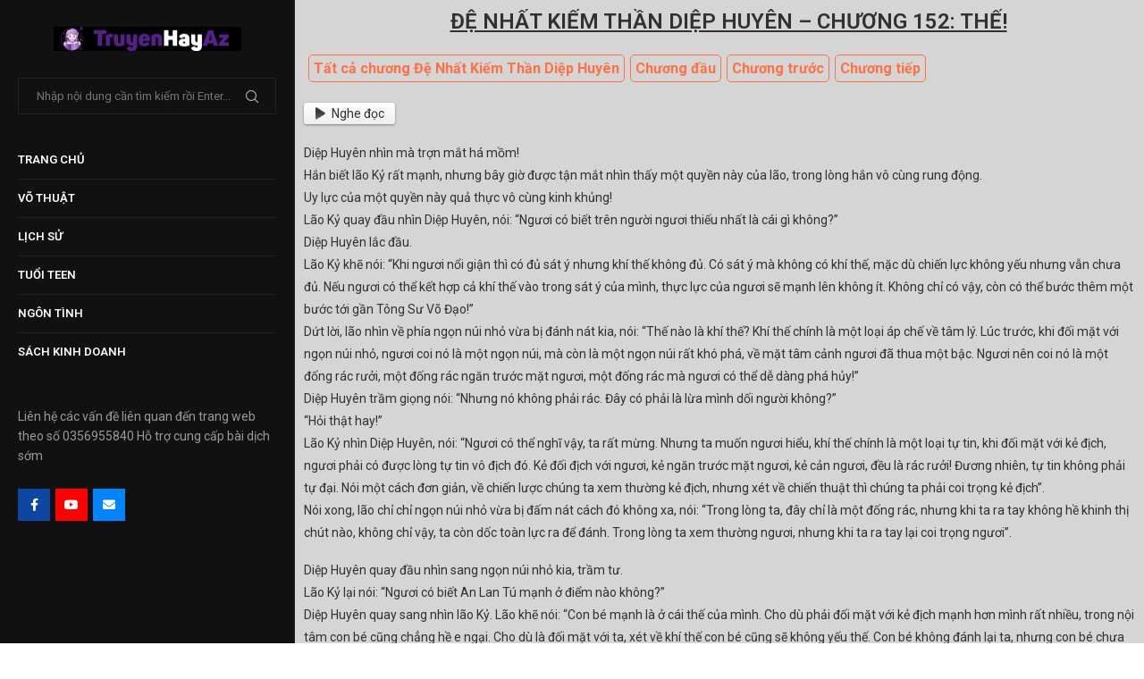

--- FILE ---
content_type: text/html; charset=UTF-8
request_url: https://truyenhayaz.com/de-nhat-kiem-than-diep-huyen-chuong-152/
body_size: 31981
content:
<!DOCTYPE html>
<html lang="vi">
<head>
    <meta charset="UTF-8">
    <meta http-equiv="X-UA-Compatible" content="IE=edge">
    <meta name="viewport" content="width=device-width, initial-scale=1">
    <link rel="profile" href="http://gmpg.org/xfn/11"/>
	        <link rel="shortcut icon" href="https://truyenhayaz.com/wp-content/uploads/2023/06/LogoTruyenHay.jpg"
              type="image/x-icon"/>
        <link rel="apple-touch-icon" sizes="180x180" href="https://truyenhayaz.com/wp-content/uploads/2023/06/LogoTruyenHay.jpg">
	    <link rel="alternate" type="application/rss+xml" title="Kho Truyện Hay Từ A &#8211; Z RSS Feed"
          href="https://truyenhayaz.com/feed/"/>
    <link rel="alternate" type="application/atom+xml" title="Kho Truyện Hay Từ A &#8211; Z Atom Feed"
          href="https://truyenhayaz.com/feed/atom/"/>
    <link rel="pingback" href="https://truyenhayaz.com/xmlrpc.php"/>
    <!--[if lt IE 9]>
	<script src="https://truyenhayaz.com/wp-content/themes/soledad/js/html5.js"></script>
	<![endif]-->
	<script async src="https://pagead2.googlesyndication.com/pagead/js/adsbygoogle.js?client=ca-pub-9681573600997644"
     crossorigin="anonymous"></script>
	<link rel='preconnect' href='https://fonts.googleapis.com' />
<link rel='preconnect' href='https://fonts.gstatic.com' />
<meta http-equiv='x-dns-prefetch-control' content='on'>
<link rel='dns-prefetch' href='//fonts.googleapis.com' />
<link rel='dns-prefetch' href='//fonts.gstatic.com' />
<link rel='dns-prefetch' href='//s.gravatar.com' />
<link rel='dns-prefetch' href='//www.google-analytics.com' />
		<style>.penci-library-modal-btn {margin-left: 5px;background: #33ad67;vertical-align: top;font-size: 0 !important;}.penci-library-modal-btn:before {content: '';width: 16px;height: 16px;background-image: url('https://truyenhayaz.com/wp-content/themes/soledad/images/penci-icon.png');background-position: center;background-size: contain;background-repeat: no-repeat;}#penci-library-modal .penci-elementor-template-library-template-name {text-align: right;flex: 1 0 0%;}</style>
	<meta name='robots' content='index, follow, max-image-preview:large, max-snippet:-1, max-video-preview:-1' />

	<!-- This site is optimized with the Yoast SEO plugin v20.8 - https://yoast.com/wordpress/plugins/seo/ -->
	<title>Đệ Nhất Kiếm Thần Diệp Huyên - Chương 152: Thế! - Kho Truyện Hay Từ A - Z</title>
	<link rel="canonical" href="https://truyenhayaz.com/de-nhat-kiem-than-diep-huyen-chuong-152/" />
	<meta property="og:locale" content="vi_VN" />
	<meta property="og:type" content="article" />
	<meta property="og:title" content="Đệ Nhất Kiếm Thần Diệp Huyên - Chương 152: Thế! - Kho Truyện Hay Từ A - Z" />
	<meta property="og:description" content="Đệ Nhất Kiếm Thần Diệp Huyên - Diệp Huyên nhìn mà trợn mắt há mồm!&nbsp;&nbsp;Hắn biết lão Kỷ rất mạnh, nhưng bây giờ được tận }..." />
	<meta property="og:url" content="https://truyenhayaz.com/de-nhat-kiem-than-diep-huyen-chuong-152/" />
	<meta property="og:site_name" content="Kho Truyện Hay Từ A - Z" />
	<meta property="article:publisher" content="https://www.facebook.com/truyenhayaz/" />
	<meta property="article:published_time" content="2021-07-16T08:01:46+00:00" />
	<meta name="author" content="Phong Thượng Thanh Loan" />
	<meta name="twitter:card" content="summary_large_image" />
	<meta name="twitter:label1" content="Được viết bởi" />
	<meta name="twitter:data1" content="Phong Thượng Thanh Loan" />
	<meta name="twitter:label2" content="Ước tính thời gian đọc" />
	<meta name="twitter:data2" content="11 phút" />
	<script type="application/ld+json" class="yoast-schema-graph">{"@context":"https://schema.org","@graph":[{"@type":"Article","@id":"https://truyenhayaz.com/de-nhat-kiem-than-diep-huyen-chuong-152/#article","isPartOf":{"@id":"https://truyenhayaz.com/de-nhat-kiem-than-diep-huyen-chuong-152/"},"author":{"name":"Phong Thượng Thanh Loan","@id":"https://truyenhayaz.com/#/schema/person/8d559d4c6d3f50622e300e620c30a64e"},"headline":"Đệ Nhất Kiếm Thần Diệp Huyên &#8211; Chương 152: Thế!","datePublished":"2021-07-16T08:01:46+00:00","dateModified":"2021-07-16T08:01:46+00:00","mainEntityOfPage":{"@id":"https://truyenhayaz.com/de-nhat-kiem-than-diep-huyen-chuong-152/"},"wordCount":2200,"commentCount":0,"publisher":{"@id":"https://truyenhayaz.com/#/schema/person/2a34bd07211cc494af64d1f931b79016"},"image":{"@id":"https://truyenhayaz.com/de-nhat-kiem-than-diep-huyen-chuong-152/#primaryimage"},"thumbnailUrl":"https://truyenhayaz.com/wp-content/uploads/2023/07/DeNhatKiemThan.jpg","keywords":["Đệ Nhất Kiếm Thần Diệp Huyên"],"articleSection":["Võ Thuật"],"inLanguage":"vi","potentialAction":[{"@type":"CommentAction","name":"Comment","target":["https://truyenhayaz.com/de-nhat-kiem-than-diep-huyen-chuong-152/#respond"]}]},{"@type":"WebPage","@id":"https://truyenhayaz.com/de-nhat-kiem-than-diep-huyen-chuong-152/","url":"https://truyenhayaz.com/de-nhat-kiem-than-diep-huyen-chuong-152/","name":"Đệ Nhất Kiếm Thần Diệp Huyên - Chương 152: Thế! - Kho Truyện Hay Từ A - Z","isPartOf":{"@id":"https://truyenhayaz.com/#website"},"primaryImageOfPage":{"@id":"https://truyenhayaz.com/de-nhat-kiem-than-diep-huyen-chuong-152/#primaryimage"},"image":{"@id":"https://truyenhayaz.com/de-nhat-kiem-than-diep-huyen-chuong-152/#primaryimage"},"thumbnailUrl":"https://truyenhayaz.com/wp-content/uploads/2023/07/DeNhatKiemThan.jpg","datePublished":"2021-07-16T08:01:46+00:00","dateModified":"2021-07-16T08:01:46+00:00","breadcrumb":{"@id":"https://truyenhayaz.com/de-nhat-kiem-than-diep-huyen-chuong-152/#breadcrumb"},"inLanguage":"vi","potentialAction":[{"@type":"ReadAction","target":["https://truyenhayaz.com/de-nhat-kiem-than-diep-huyen-chuong-152/"]}]},{"@type":"ImageObject","inLanguage":"vi","@id":"https://truyenhayaz.com/de-nhat-kiem-than-diep-huyen-chuong-152/#primaryimage","url":"https://truyenhayaz.com/wp-content/uploads/2023/07/DeNhatKiemThan.jpg","contentUrl":"https://truyenhayaz.com/wp-content/uploads/2023/07/DeNhatKiemThan.jpg","width":600,"height":314,"caption":"Xem truyện Đệ Nhất Kiếm Thần tại https://truyenhayaz.com/truyen/de-nhat-kiem-than/"},{"@type":"BreadcrumbList","@id":"https://truyenhayaz.com/de-nhat-kiem-than-diep-huyen-chuong-152/#breadcrumb","itemListElement":[{"@type":"ListItem","position":1,"name":"Trang chủ","item":"https://truyenhayaz.com/"},{"@type":"ListItem","position":2,"name":"Đệ Nhất Kiếm Thần Diệp Huyên &#8211; Chương 152: Thế!"}]},{"@type":"WebSite","@id":"https://truyenhayaz.com/#website","url":"https://truyenhayaz.com/","name":"Kho Truyện Hay Từ A - Z","description":"","publisher":{"@id":"https://truyenhayaz.com/#/schema/person/2a34bd07211cc494af64d1f931b79016"},"potentialAction":[{"@type":"SearchAction","target":{"@type":"EntryPoint","urlTemplate":"https://truyenhayaz.com/?s={search_term_string}"},"query-input":"required name=search_term_string"}],"inLanguage":"vi"},{"@type":["Person","Organization"],"@id":"https://truyenhayaz.com/#/schema/person/2a34bd07211cc494af64d1f931b79016","name":"AZ Truyện Hay","image":{"@type":"ImageObject","inLanguage":"vi","@id":"https://truyenhayaz.com/#/schema/person/image/","url":"https://truyenhayaz.com/wp-content/uploads/2023/06/LogoTruyenHay.jpg","contentUrl":"https://truyenhayaz.com/wp-content/uploads/2023/06/LogoTruyenHay.jpg","width":344,"height":344,"caption":"AZ Truyện Hay"},"logo":{"@id":"https://truyenhayaz.com/#/schema/person/image/"},"sameAs":["https://truyenhayaz.com","https://www.facebook.com/truyenhayaz/"]},{"@type":"Person","@id":"https://truyenhayaz.com/#/schema/person/8d559d4c6d3f50622e300e620c30a64e","name":"Phong Thượng Thanh Loan","image":{"@type":"ImageObject","inLanguage":"vi","@id":"https://truyenhayaz.com/#/schema/person/image/","url":"https://secure.gravatar.com/avatar/35377f375e0e66b774bb66d40121f070?s=96&d=mm&r=g","contentUrl":"https://secure.gravatar.com/avatar/35377f375e0e66b774bb66d40121f070?s=96&d=mm&r=g","caption":"Phong Thượng Thanh Loan"},"sameAs":["https://truyenhayaz.com"],"url":"https://truyenhayaz.com/author/thanhloanphongthuong/"}]}</script>
	<!-- / Yoast SEO plugin. -->


<link rel='dns-prefetch' href='//fonts.googleapis.com' />
<link rel="alternate" type="application/rss+xml" title="Dòng thông tin Kho Truyện Hay Từ A - Z &raquo;" href="https://truyenhayaz.com/feed/" />
<link rel="alternate" type="application/rss+xml" title="Dòng phản hồi Kho Truyện Hay Từ A - Z &raquo;" href="https://truyenhayaz.com/comments/feed/" />
<link rel="alternate" type="application/rss+xml" title="Kho Truyện Hay Từ A - Z &raquo; Đệ Nhất Kiếm Thần Diệp Huyên &#8211; Chương 152: Thế! Dòng phản hồi" href="https://truyenhayaz.com/de-nhat-kiem-than-diep-huyen-chuong-152/feed/" />
		<!-- This site uses the Google Analytics by MonsterInsights plugin v8.17 - Using Analytics tracking - https://www.monsterinsights.com/ -->
							<script src="//www.googletagmanager.com/gtag/js?id=G-70FCGW38QE"  data-cfasync="false" data-wpfc-render="false" type="text/javascript" async></script>
			<script data-cfasync="false" data-wpfc-render="false" type="text/javascript">
				var mi_version = '8.17';
				var mi_track_user = true;
				var mi_no_track_reason = '';
				
								var disableStrs = [
										'ga-disable-G-70FCGW38QE',
									];

				/* Function to detect opted out users */
				function __gtagTrackerIsOptedOut() {
					for (var index = 0; index < disableStrs.length; index++) {
						if (document.cookie.indexOf(disableStrs[index] + '=true') > -1) {
							return true;
						}
					}

					return false;
				}

				/* Disable tracking if the opt-out cookie exists. */
				if (__gtagTrackerIsOptedOut()) {
					for (var index = 0; index < disableStrs.length; index++) {
						window[disableStrs[index]] = true;
					}
				}

				/* Opt-out function */
				function __gtagTrackerOptout() {
					for (var index = 0; index < disableStrs.length; index++) {
						document.cookie = disableStrs[index] + '=true; expires=Thu, 31 Dec 2099 23:59:59 UTC; path=/';
						window[disableStrs[index]] = true;
					}
				}

				if ('undefined' === typeof gaOptout) {
					function gaOptout() {
						__gtagTrackerOptout();
					}
				}
								window.dataLayer = window.dataLayer || [];

				window.MonsterInsightsDualTracker = {
					helpers: {},
					trackers: {},
				};
				if (mi_track_user) {
					function __gtagDataLayer() {
						dataLayer.push(arguments);
					}

					function __gtagTracker(type, name, parameters) {
						if (!parameters) {
							parameters = {};
						}

						if (parameters.send_to) {
							__gtagDataLayer.apply(null, arguments);
							return;
						}

						if (type === 'event') {
														parameters.send_to = monsterinsights_frontend.v4_id;
							var hookName = name;
							if (typeof parameters['event_category'] !== 'undefined') {
								hookName = parameters['event_category'] + ':' + name;
							}

							if (typeof MonsterInsightsDualTracker.trackers[hookName] !== 'undefined') {
								MonsterInsightsDualTracker.trackers[hookName](parameters);
							} else {
								__gtagDataLayer('event', name, parameters);
							}
							
						} else {
							__gtagDataLayer.apply(null, arguments);
						}
					}

					__gtagTracker('js', new Date());
					__gtagTracker('set', {
						'developer_id.dZGIzZG': true,
											});
										__gtagTracker('config', 'G-70FCGW38QE', {"forceSSL":"true","link_attribution":"true"} );
															window.gtag = __gtagTracker;										(function () {
						/* https://developers.google.com/analytics/devguides/collection/analyticsjs/ */
						/* ga and __gaTracker compatibility shim. */
						var noopfn = function () {
							return null;
						};
						var newtracker = function () {
							return new Tracker();
						};
						var Tracker = function () {
							return null;
						};
						var p = Tracker.prototype;
						p.get = noopfn;
						p.set = noopfn;
						p.send = function () {
							var args = Array.prototype.slice.call(arguments);
							args.unshift('send');
							__gaTracker.apply(null, args);
						};
						var __gaTracker = function () {
							var len = arguments.length;
							if (len === 0) {
								return;
							}
							var f = arguments[len - 1];
							if (typeof f !== 'object' || f === null || typeof f.hitCallback !== 'function') {
								if ('send' === arguments[0]) {
									var hitConverted, hitObject = false, action;
									if ('event' === arguments[1]) {
										if ('undefined' !== typeof arguments[3]) {
											hitObject = {
												'eventAction': arguments[3],
												'eventCategory': arguments[2],
												'eventLabel': arguments[4],
												'value': arguments[5] ? arguments[5] : 1,
											}
										}
									}
									if ('pageview' === arguments[1]) {
										if ('undefined' !== typeof arguments[2]) {
											hitObject = {
												'eventAction': 'page_view',
												'page_path': arguments[2],
											}
										}
									}
									if (typeof arguments[2] === 'object') {
										hitObject = arguments[2];
									}
									if (typeof arguments[5] === 'object') {
										Object.assign(hitObject, arguments[5]);
									}
									if ('undefined' !== typeof arguments[1].hitType) {
										hitObject = arguments[1];
										if ('pageview' === hitObject.hitType) {
											hitObject.eventAction = 'page_view';
										}
									}
									if (hitObject) {
										action = 'timing' === arguments[1].hitType ? 'timing_complete' : hitObject.eventAction;
										hitConverted = mapArgs(hitObject);
										__gtagTracker('event', action, hitConverted);
									}
								}
								return;
							}

							function mapArgs(args) {
								var arg, hit = {};
								var gaMap = {
									'eventCategory': 'event_category',
									'eventAction': 'event_action',
									'eventLabel': 'event_label',
									'eventValue': 'event_value',
									'nonInteraction': 'non_interaction',
									'timingCategory': 'event_category',
									'timingVar': 'name',
									'timingValue': 'value',
									'timingLabel': 'event_label',
									'page': 'page_path',
									'location': 'page_location',
									'title': 'page_title',
								};
								for (arg in args) {
																		if (!(!args.hasOwnProperty(arg) || !gaMap.hasOwnProperty(arg))) {
										hit[gaMap[arg]] = args[arg];
									} else {
										hit[arg] = args[arg];
									}
								}
								return hit;
							}

							try {
								f.hitCallback();
							} catch (ex) {
							}
						};
						__gaTracker.create = newtracker;
						__gaTracker.getByName = newtracker;
						__gaTracker.getAll = function () {
							return [];
						};
						__gaTracker.remove = noopfn;
						__gaTracker.loaded = true;
						window['__gaTracker'] = __gaTracker;
					})();
									} else {
										console.log("");
					(function () {
						function __gtagTracker() {
							return null;
						}

						window['__gtagTracker'] = __gtagTracker;
						window['gtag'] = __gtagTracker;
					})();
									}
			</script>
				<!-- / Google Analytics by MonsterInsights -->
		<script type="text/javascript">
window._wpemojiSettings = {"baseUrl":"https:\/\/s.w.org\/images\/core\/emoji\/14.0.0\/72x72\/","ext":".png","svgUrl":"https:\/\/s.w.org\/images\/core\/emoji\/14.0.0\/svg\/","svgExt":".svg","source":{"concatemoji":"https:\/\/truyenhayaz.com\/wp-includes\/js\/wp-emoji-release.min.js?ver=6.2.2"}};
/*! This file is auto-generated */
!function(e,a,t){var n,r,o,i=a.createElement("canvas"),p=i.getContext&&i.getContext("2d");function s(e,t){p.clearRect(0,0,i.width,i.height),p.fillText(e,0,0);e=i.toDataURL();return p.clearRect(0,0,i.width,i.height),p.fillText(t,0,0),e===i.toDataURL()}function c(e){var t=a.createElement("script");t.src=e,t.defer=t.type="text/javascript",a.getElementsByTagName("head")[0].appendChild(t)}for(o=Array("flag","emoji"),t.supports={everything:!0,everythingExceptFlag:!0},r=0;r<o.length;r++)t.supports[o[r]]=function(e){if(p&&p.fillText)switch(p.textBaseline="top",p.font="600 32px Arial",e){case"flag":return s("\ud83c\udff3\ufe0f\u200d\u26a7\ufe0f","\ud83c\udff3\ufe0f\u200b\u26a7\ufe0f")?!1:!s("\ud83c\uddfa\ud83c\uddf3","\ud83c\uddfa\u200b\ud83c\uddf3")&&!s("\ud83c\udff4\udb40\udc67\udb40\udc62\udb40\udc65\udb40\udc6e\udb40\udc67\udb40\udc7f","\ud83c\udff4\u200b\udb40\udc67\u200b\udb40\udc62\u200b\udb40\udc65\u200b\udb40\udc6e\u200b\udb40\udc67\u200b\udb40\udc7f");case"emoji":return!s("\ud83e\udef1\ud83c\udffb\u200d\ud83e\udef2\ud83c\udfff","\ud83e\udef1\ud83c\udffb\u200b\ud83e\udef2\ud83c\udfff")}return!1}(o[r]),t.supports.everything=t.supports.everything&&t.supports[o[r]],"flag"!==o[r]&&(t.supports.everythingExceptFlag=t.supports.everythingExceptFlag&&t.supports[o[r]]);t.supports.everythingExceptFlag=t.supports.everythingExceptFlag&&!t.supports.flag,t.DOMReady=!1,t.readyCallback=function(){t.DOMReady=!0},t.supports.everything||(n=function(){t.readyCallback()},a.addEventListener?(a.addEventListener("DOMContentLoaded",n,!1),e.addEventListener("load",n,!1)):(e.attachEvent("onload",n),a.attachEvent("onreadystatechange",function(){"complete"===a.readyState&&t.readyCallback()})),(e=t.source||{}).concatemoji?c(e.concatemoji):e.wpemoji&&e.twemoji&&(c(e.twemoji),c(e.wpemoji)))}(window,document,window._wpemojiSettings);
</script>
<style type="text/css">
img.wp-smiley,
img.emoji {
	display: inline !important;
	border: none !important;
	box-shadow: none !important;
	height: 1em !important;
	width: 1em !important;
	margin: 0 0.07em !important;
	vertical-align: -0.1em !important;
	background: none !important;
	padding: 0 !important;
}
</style>
	<link rel='stylesheet' id='wp-block-library-css' href='https://truyenhayaz.com/wp-includes/css/dist/block-library/style.min.css?ver=6.2.2' type='text/css' media='all' />
<style id='wp-block-library-theme-inline-css' type='text/css'>
.wp-block-audio figcaption{color:#555;font-size:13px;text-align:center}.is-dark-theme .wp-block-audio figcaption{color:hsla(0,0%,100%,.65)}.wp-block-audio{margin:0 0 1em}.wp-block-code{border:1px solid #ccc;border-radius:4px;font-family:Menlo,Consolas,monaco,monospace;padding:.8em 1em}.wp-block-embed figcaption{color:#555;font-size:13px;text-align:center}.is-dark-theme .wp-block-embed figcaption{color:hsla(0,0%,100%,.65)}.wp-block-embed{margin:0 0 1em}.blocks-gallery-caption{color:#555;font-size:13px;text-align:center}.is-dark-theme .blocks-gallery-caption{color:hsla(0,0%,100%,.65)}.wp-block-image figcaption{color:#555;font-size:13px;text-align:center}.is-dark-theme .wp-block-image figcaption{color:hsla(0,0%,100%,.65)}.wp-block-image{margin:0 0 1em}.wp-block-pullquote{border-bottom:4px solid;border-top:4px solid;color:currentColor;margin-bottom:1.75em}.wp-block-pullquote cite,.wp-block-pullquote footer,.wp-block-pullquote__citation{color:currentColor;font-size:.8125em;font-style:normal;text-transform:uppercase}.wp-block-quote{border-left:.25em solid;margin:0 0 1.75em;padding-left:1em}.wp-block-quote cite,.wp-block-quote footer{color:currentColor;font-size:.8125em;font-style:normal;position:relative}.wp-block-quote.has-text-align-right{border-left:none;border-right:.25em solid;padding-left:0;padding-right:1em}.wp-block-quote.has-text-align-center{border:none;padding-left:0}.wp-block-quote.is-large,.wp-block-quote.is-style-large,.wp-block-quote.is-style-plain{border:none}.wp-block-search .wp-block-search__label{font-weight:700}.wp-block-search__button{border:1px solid #ccc;padding:.375em .625em}:where(.wp-block-group.has-background){padding:1.25em 2.375em}.wp-block-separator.has-css-opacity{opacity:.4}.wp-block-separator{border:none;border-bottom:2px solid;margin-left:auto;margin-right:auto}.wp-block-separator.has-alpha-channel-opacity{opacity:1}.wp-block-separator:not(.is-style-wide):not(.is-style-dots){width:100px}.wp-block-separator.has-background:not(.is-style-dots){border-bottom:none;height:1px}.wp-block-separator.has-background:not(.is-style-wide):not(.is-style-dots){height:2px}.wp-block-table{margin:0 0 1em}.wp-block-table td,.wp-block-table th{word-break:normal}.wp-block-table figcaption{color:#555;font-size:13px;text-align:center}.is-dark-theme .wp-block-table figcaption{color:hsla(0,0%,100%,.65)}.wp-block-video figcaption{color:#555;font-size:13px;text-align:center}.is-dark-theme .wp-block-video figcaption{color:hsla(0,0%,100%,.65)}.wp-block-video{margin:0 0 1em}.wp-block-template-part.has-background{margin-bottom:0;margin-top:0;padding:1.25em 2.375em}
</style>
<link rel='stylesheet' id='classic-theme-styles-css' href='https://truyenhayaz.com/wp-includes/css/classic-themes.min.css?ver=6.2.2' type='text/css' media='all' />
<style id='global-styles-inline-css' type='text/css'>
body{--wp--preset--color--black: #000000;--wp--preset--color--cyan-bluish-gray: #abb8c3;--wp--preset--color--white: #ffffff;--wp--preset--color--pale-pink: #f78da7;--wp--preset--color--vivid-red: #cf2e2e;--wp--preset--color--luminous-vivid-orange: #ff6900;--wp--preset--color--luminous-vivid-amber: #fcb900;--wp--preset--color--light-green-cyan: #7bdcb5;--wp--preset--color--vivid-green-cyan: #00d084;--wp--preset--color--pale-cyan-blue: #8ed1fc;--wp--preset--color--vivid-cyan-blue: #0693e3;--wp--preset--color--vivid-purple: #9b51e0;--wp--preset--gradient--vivid-cyan-blue-to-vivid-purple: linear-gradient(135deg,rgba(6,147,227,1) 0%,rgb(155,81,224) 100%);--wp--preset--gradient--light-green-cyan-to-vivid-green-cyan: linear-gradient(135deg,rgb(122,220,180) 0%,rgb(0,208,130) 100%);--wp--preset--gradient--luminous-vivid-amber-to-luminous-vivid-orange: linear-gradient(135deg,rgba(252,185,0,1) 0%,rgba(255,105,0,1) 100%);--wp--preset--gradient--luminous-vivid-orange-to-vivid-red: linear-gradient(135deg,rgba(255,105,0,1) 0%,rgb(207,46,46) 100%);--wp--preset--gradient--very-light-gray-to-cyan-bluish-gray: linear-gradient(135deg,rgb(238,238,238) 0%,rgb(169,184,195) 100%);--wp--preset--gradient--cool-to-warm-spectrum: linear-gradient(135deg,rgb(74,234,220) 0%,rgb(151,120,209) 20%,rgb(207,42,186) 40%,rgb(238,44,130) 60%,rgb(251,105,98) 80%,rgb(254,248,76) 100%);--wp--preset--gradient--blush-light-purple: linear-gradient(135deg,rgb(255,206,236) 0%,rgb(152,150,240) 100%);--wp--preset--gradient--blush-bordeaux: linear-gradient(135deg,rgb(254,205,165) 0%,rgb(254,45,45) 50%,rgb(107,0,62) 100%);--wp--preset--gradient--luminous-dusk: linear-gradient(135deg,rgb(255,203,112) 0%,rgb(199,81,192) 50%,rgb(65,88,208) 100%);--wp--preset--gradient--pale-ocean: linear-gradient(135deg,rgb(255,245,203) 0%,rgb(182,227,212) 50%,rgb(51,167,181) 100%);--wp--preset--gradient--electric-grass: linear-gradient(135deg,rgb(202,248,128) 0%,rgb(113,206,126) 100%);--wp--preset--gradient--midnight: linear-gradient(135deg,rgb(2,3,129) 0%,rgb(40,116,252) 100%);--wp--preset--duotone--dark-grayscale: url('#wp-duotone-dark-grayscale');--wp--preset--duotone--grayscale: url('#wp-duotone-grayscale');--wp--preset--duotone--purple-yellow: url('#wp-duotone-purple-yellow');--wp--preset--duotone--blue-red: url('#wp-duotone-blue-red');--wp--preset--duotone--midnight: url('#wp-duotone-midnight');--wp--preset--duotone--magenta-yellow: url('#wp-duotone-magenta-yellow');--wp--preset--duotone--purple-green: url('#wp-duotone-purple-green');--wp--preset--duotone--blue-orange: url('#wp-duotone-blue-orange');--wp--preset--font-size--small: 12px;--wp--preset--font-size--medium: 20px;--wp--preset--font-size--large: 32px;--wp--preset--font-size--x-large: 42px;--wp--preset--font-size--normal: 14px;--wp--preset--font-size--huge: 42px;--wp--preset--spacing--20: 0.44rem;--wp--preset--spacing--30: 0.67rem;--wp--preset--spacing--40: 1rem;--wp--preset--spacing--50: 1.5rem;--wp--preset--spacing--60: 2.25rem;--wp--preset--spacing--70: 3.38rem;--wp--preset--spacing--80: 5.06rem;--wp--preset--shadow--natural: 6px 6px 9px rgba(0, 0, 0, 0.2);--wp--preset--shadow--deep: 12px 12px 50px rgba(0, 0, 0, 0.4);--wp--preset--shadow--sharp: 6px 6px 0px rgba(0, 0, 0, 0.2);--wp--preset--shadow--outlined: 6px 6px 0px -3px rgba(255, 255, 255, 1), 6px 6px rgba(0, 0, 0, 1);--wp--preset--shadow--crisp: 6px 6px 0px rgba(0, 0, 0, 1);}:where(.is-layout-flex){gap: 0.5em;}body .is-layout-flow > .alignleft{float: left;margin-inline-start: 0;margin-inline-end: 2em;}body .is-layout-flow > .alignright{float: right;margin-inline-start: 2em;margin-inline-end: 0;}body .is-layout-flow > .aligncenter{margin-left: auto !important;margin-right: auto !important;}body .is-layout-constrained > .alignleft{float: left;margin-inline-start: 0;margin-inline-end: 2em;}body .is-layout-constrained > .alignright{float: right;margin-inline-start: 2em;margin-inline-end: 0;}body .is-layout-constrained > .aligncenter{margin-left: auto !important;margin-right: auto !important;}body .is-layout-constrained > :where(:not(.alignleft):not(.alignright):not(.alignfull)){max-width: var(--wp--style--global--content-size);margin-left: auto !important;margin-right: auto !important;}body .is-layout-constrained > .alignwide{max-width: var(--wp--style--global--wide-size);}body .is-layout-flex{display: flex;}body .is-layout-flex{flex-wrap: wrap;align-items: center;}body .is-layout-flex > *{margin: 0;}:where(.wp-block-columns.is-layout-flex){gap: 2em;}.has-black-color{color: var(--wp--preset--color--black) !important;}.has-cyan-bluish-gray-color{color: var(--wp--preset--color--cyan-bluish-gray) !important;}.has-white-color{color: var(--wp--preset--color--white) !important;}.has-pale-pink-color{color: var(--wp--preset--color--pale-pink) !important;}.has-vivid-red-color{color: var(--wp--preset--color--vivid-red) !important;}.has-luminous-vivid-orange-color{color: var(--wp--preset--color--luminous-vivid-orange) !important;}.has-luminous-vivid-amber-color{color: var(--wp--preset--color--luminous-vivid-amber) !important;}.has-light-green-cyan-color{color: var(--wp--preset--color--light-green-cyan) !important;}.has-vivid-green-cyan-color{color: var(--wp--preset--color--vivid-green-cyan) !important;}.has-pale-cyan-blue-color{color: var(--wp--preset--color--pale-cyan-blue) !important;}.has-vivid-cyan-blue-color{color: var(--wp--preset--color--vivid-cyan-blue) !important;}.has-vivid-purple-color{color: var(--wp--preset--color--vivid-purple) !important;}.has-black-background-color{background-color: var(--wp--preset--color--black) !important;}.has-cyan-bluish-gray-background-color{background-color: var(--wp--preset--color--cyan-bluish-gray) !important;}.has-white-background-color{background-color: var(--wp--preset--color--white) !important;}.has-pale-pink-background-color{background-color: var(--wp--preset--color--pale-pink) !important;}.has-vivid-red-background-color{background-color: var(--wp--preset--color--vivid-red) !important;}.has-luminous-vivid-orange-background-color{background-color: var(--wp--preset--color--luminous-vivid-orange) !important;}.has-luminous-vivid-amber-background-color{background-color: var(--wp--preset--color--luminous-vivid-amber) !important;}.has-light-green-cyan-background-color{background-color: var(--wp--preset--color--light-green-cyan) !important;}.has-vivid-green-cyan-background-color{background-color: var(--wp--preset--color--vivid-green-cyan) !important;}.has-pale-cyan-blue-background-color{background-color: var(--wp--preset--color--pale-cyan-blue) !important;}.has-vivid-cyan-blue-background-color{background-color: var(--wp--preset--color--vivid-cyan-blue) !important;}.has-vivid-purple-background-color{background-color: var(--wp--preset--color--vivid-purple) !important;}.has-black-border-color{border-color: var(--wp--preset--color--black) !important;}.has-cyan-bluish-gray-border-color{border-color: var(--wp--preset--color--cyan-bluish-gray) !important;}.has-white-border-color{border-color: var(--wp--preset--color--white) !important;}.has-pale-pink-border-color{border-color: var(--wp--preset--color--pale-pink) !important;}.has-vivid-red-border-color{border-color: var(--wp--preset--color--vivid-red) !important;}.has-luminous-vivid-orange-border-color{border-color: var(--wp--preset--color--luminous-vivid-orange) !important;}.has-luminous-vivid-amber-border-color{border-color: var(--wp--preset--color--luminous-vivid-amber) !important;}.has-light-green-cyan-border-color{border-color: var(--wp--preset--color--light-green-cyan) !important;}.has-vivid-green-cyan-border-color{border-color: var(--wp--preset--color--vivid-green-cyan) !important;}.has-pale-cyan-blue-border-color{border-color: var(--wp--preset--color--pale-cyan-blue) !important;}.has-vivid-cyan-blue-border-color{border-color: var(--wp--preset--color--vivid-cyan-blue) !important;}.has-vivid-purple-border-color{border-color: var(--wp--preset--color--vivid-purple) !important;}.has-vivid-cyan-blue-to-vivid-purple-gradient-background{background: var(--wp--preset--gradient--vivid-cyan-blue-to-vivid-purple) !important;}.has-light-green-cyan-to-vivid-green-cyan-gradient-background{background: var(--wp--preset--gradient--light-green-cyan-to-vivid-green-cyan) !important;}.has-luminous-vivid-amber-to-luminous-vivid-orange-gradient-background{background: var(--wp--preset--gradient--luminous-vivid-amber-to-luminous-vivid-orange) !important;}.has-luminous-vivid-orange-to-vivid-red-gradient-background{background: var(--wp--preset--gradient--luminous-vivid-orange-to-vivid-red) !important;}.has-very-light-gray-to-cyan-bluish-gray-gradient-background{background: var(--wp--preset--gradient--very-light-gray-to-cyan-bluish-gray) !important;}.has-cool-to-warm-spectrum-gradient-background{background: var(--wp--preset--gradient--cool-to-warm-spectrum) !important;}.has-blush-light-purple-gradient-background{background: var(--wp--preset--gradient--blush-light-purple) !important;}.has-blush-bordeaux-gradient-background{background: var(--wp--preset--gradient--blush-bordeaux) !important;}.has-luminous-dusk-gradient-background{background: var(--wp--preset--gradient--luminous-dusk) !important;}.has-pale-ocean-gradient-background{background: var(--wp--preset--gradient--pale-ocean) !important;}.has-electric-grass-gradient-background{background: var(--wp--preset--gradient--electric-grass) !important;}.has-midnight-gradient-background{background: var(--wp--preset--gradient--midnight) !important;}.has-small-font-size{font-size: var(--wp--preset--font-size--small) !important;}.has-medium-font-size{font-size: var(--wp--preset--font-size--medium) !important;}.has-large-font-size{font-size: var(--wp--preset--font-size--large) !important;}.has-x-large-font-size{font-size: var(--wp--preset--font-size--x-large) !important;}
.wp-block-navigation a:where(:not(.wp-element-button)){color: inherit;}
:where(.wp-block-columns.is-layout-flex){gap: 2em;}
.wp-block-pullquote{font-size: 1.5em;line-height: 1.6;}
</style>
<link rel='stylesheet' id='contact-form-7-css' href='https://truyenhayaz.com/wp-content/plugins/contact-form-7/includes/css/styles.css?ver=5.7.7' type='text/css' media='all' />
<link rel='stylesheet' id='penci-review-css' href='https://truyenhayaz.com/wp-content/plugins/penci-review/css/style.css?ver=2.9' type='text/css' media='all' />
<link rel='stylesheet' id='penci-oswald-css' href='//fonts.googleapis.com/css?family=Oswald%3A400&#038;display=swap&#038;ver=6.2.2' type='text/css' media='all' />
<link rel='stylesheet' id='my-plugin-styles-css' href='https://truyenhayaz.com/wp-content/plugins/thaz_liet_ke_bai_theo_tag/style.css?ver=6.2.2' type='text/css' media='all' />
<link rel='stylesheet' id='penci-fonts-css' href='https://fonts.googleapis.com/css?family=Roboto%3A300%2C300italic%2C400%2C400italic%2C500%2C500italic%2C600%2C600italic%2C700%2C700italic%2C800%2C800italic%26subset%3Dlatin%2Ccyrillic%2Ccyrillic-ext%2Cgreek%2Cgreek-ext%2Clatin-ext&#038;display=swap&#038;ver=8.3.5' type='text/css' media='all' />
<link rel='stylesheet' id='penci-main-style-css' href='https://truyenhayaz.com/wp-content/themes/soledad/main.css?ver=8.3.5' type='text/css' media='all' />
<link rel='stylesheet' id='penci-font-awesomeold-css' href='https://truyenhayaz.com/wp-content/themes/soledad/css/font-awesome.4.7.0.swap.min.css?ver=4.7.0' type='text/css' media='all' />
<link rel='stylesheet' id='penci-font-awesome-css' href='https://truyenhayaz.com/wp-content/themes/soledad/css/font-awesome.5.11.2.swap.min.css?ver=5.11.2' type='text/css' media='all' />
<link rel='stylesheet' id='penci_icon-css' href='https://truyenhayaz.com/wp-content/themes/soledad/css/penci-icon.css?ver=8.3.5' type='text/css' media='all' />
<link rel='stylesheet' id='penci_style-css' href='https://truyenhayaz.com/wp-content/themes/soledad/style.css?ver=8.3.5' type='text/css' media='all' />
<link rel='stylesheet' id='penci_social_counter-css' href='https://truyenhayaz.com/wp-content/themes/soledad/css/social-counter.css?ver=8.3.5' type='text/css' media='all' />
<link rel='stylesheet' id='elementor-icons-css' href='https://truyenhayaz.com/wp-content/plugins/elementor/assets/lib/eicons/css/elementor-icons.min.css?ver=5.20.0' type='text/css' media='all' />
<link rel='stylesheet' id='elementor-frontend-css' href='https://truyenhayaz.com/wp-content/plugins/elementor/assets/css/frontend-lite.min.css?ver=3.13.4' type='text/css' media='all' />
<link rel='stylesheet' id='swiper-css' href='https://truyenhayaz.com/wp-content/plugins/elementor/assets/lib/swiper/v8/css/swiper.min.css?ver=8.4.5' type='text/css' media='all' />
<link rel='stylesheet' id='elementor-post-6-css' href='https://truyenhayaz.com/wp-content/uploads/elementor/css/post-6.css?ver=1686668368' type='text/css' media='all' />
<link rel='stylesheet' id='elementor-global-css' href='https://truyenhayaz.com/wp-content/uploads/elementor/css/global.css?ver=1686668370' type='text/css' media='all' />
<link rel='stylesheet' id='penci-recipe-css-css' href='https://truyenhayaz.com/wp-content/plugins/penci-recipe/css/recipe.css?ver=3.3' type='text/css' media='all' />
<link rel='stylesheet' id='google-fonts-1-css' href='https://fonts.googleapis.com/css?family=Roboto%3A100%2C100italic%2C200%2C200italic%2C300%2C300italic%2C400%2C400italic%2C500%2C500italic%2C600%2C600italic%2C700%2C700italic%2C800%2C800italic%2C900%2C900italic%7CRoboto+Slab%3A100%2C100italic%2C200%2C200italic%2C300%2C300italic%2C400%2C400italic%2C500%2C500italic%2C600%2C600italic%2C700%2C700italic%2C800%2C800italic%2C900%2C900italic&#038;display=swap&#038;subset=vietnamese&#038;ver=6.2.2' type='text/css' media='all' />
<link rel="preconnect" href="https://fonts.gstatic.com/" crossorigin><script type='text/javascript' src='https://truyenhayaz.com/wp-content/plugins/google-analytics-for-wordpress/assets/js/frontend-gtag.min.js?ver=8.17' id='monsterinsights-frontend-script-js'></script>
<script data-cfasync="false" data-wpfc-render="false" type="text/javascript" id='monsterinsights-frontend-script-js-extra'>/* <![CDATA[ */
var monsterinsights_frontend = {"js_events_tracking":"true","download_extensions":"doc,pdf,ppt,zip,xls,docx,pptx,xlsx","inbound_paths":"[{\"path\":\"\\\/go\\\/\",\"label\":\"affiliate\"},{\"path\":\"\\\/recommend\\\/\",\"label\":\"affiliate\"}]","home_url":"https:\/\/truyenhayaz.com","hash_tracking":"false","v4_id":"G-70FCGW38QE"};/* ]]> */
</script>
<script type='text/javascript' src='https://truyenhayaz.com/wp-includes/js/jquery/jquery.min.js?ver=3.6.4' id='jquery-core-js'></script>
<script type='text/javascript' src='https://truyenhayaz.com/wp-includes/js/jquery/jquery-migrate.min.js?ver=3.4.0' id='jquery-migrate-js'></script>
<link rel="https://api.w.org/" href="https://truyenhayaz.com/wp-json/" /><link rel="alternate" type="application/json" href="https://truyenhayaz.com/wp-json/wp/v2/posts/924" /><link rel="EditURI" type="application/rsd+xml" title="RSD" href="https://truyenhayaz.com/xmlrpc.php?rsd" />
<link rel="wlwmanifest" type="application/wlwmanifest+xml" href="https://truyenhayaz.com/wp-includes/wlwmanifest.xml" />
<meta name="generator" content="WordPress 6.2.2" />
<link rel='shortlink' href='https://truyenhayaz.com/?p=924' />
<link rel="alternate" type="application/json+oembed" href="https://truyenhayaz.com/wp-json/oembed/1.0/embed?url=https%3A%2F%2Ftruyenhayaz.com%2Fde-nhat-kiem-than-diep-huyen-chuong-152%2F" />
<link rel="alternate" type="text/xml+oembed" href="https://truyenhayaz.com/wp-json/oembed/1.0/embed?url=https%3A%2F%2Ftruyenhayaz.com%2Fde-nhat-kiem-than-diep-huyen-chuong-152%2F&#038;format=xml" />
<!-- HubSpot WordPress Plugin v10.1.24: embed JS disabled as a portalId has not yet been configured -->    <style type="text/css">
                                                                                                                                            </style>
	<script>var portfolioDataJs = portfolioDataJs || [];</script><style id="penci-custom-style" type="text/css">body{ --pcbg-cl: #fff; --pctext-cl: #313131; --pcborder-cl: #dedede; --pcheading-cl: #313131; --pcmeta-cl: #888888; --pcaccent-cl: #6eb48c; --pcbody-font: 'PT Serif', serif; --pchead-font: 'Raleway', sans-serif; --pchead-wei: bold; } .single.penci-body-single-style-5 #header, .single.penci-body-single-style-6 #header, .single.penci-body-single-style-10 #header, .single.penci-body-single-style-5 .pc-wrapbuilder-header, .single.penci-body-single-style-6 .pc-wrapbuilder-header, .single.penci-body-single-style-10 .pc-wrapbuilder-header { --pchd-mg: 40px; } .fluid-width-video-wrapper > div { position: absolute; left: 0; right: 0; top: 0; width: 100%; height: 100%; } .yt-video-place { position: relative; text-align: center; } .yt-video-place.embed-responsive .start-video { display: block; top: 0; left: 0; bottom: 0; right: 0; position: absolute; transform: none; } .yt-video-place.embed-responsive .start-video img { margin: 0; padding: 0; top: 50%; display: inline-block; position: absolute; left: 50%; transform: translate(-50%, -50%); width: 68px; height: auto; } .mfp-bg { top: 0; left: 0; width: 100%; height: 100%; z-index: 9999999; overflow: hidden; position: fixed; background: #0b0b0b; opacity: .8; filter: alpha(opacity=80) } .mfp-wrap { top: 0; left: 0; width: 100%; height: 100%; z-index: 9999999; position: fixed; outline: none !important; -webkit-backface-visibility: hidden } body { --pchead-font: 'Roboto', sans-serif; } body { --pcbody-font: 'Roboto', sans-serif; } p{ line-height: 1.8; } .penci-hide-tagupdated{ display: none !important; } body { --pchead-wei: 600; } .featured-area .penci-image-holder, .featured-area .penci-slider4-overlay, .featured-area .penci-slide-overlay .overlay-link, .featured-style-29 .featured-slider-overlay, .penci-slider38-overlay{ border-radius: ; -webkit-border-radius: ; } .penci-featured-content-right:before{ border-top-right-radius: ; border-bottom-right-radius: ; } .penci-flat-overlay .penci-slide-overlay .penci-mag-featured-content:before{ border-bottom-left-radius: ; border-bottom-right-radius: ; } .container-single .post-image{ border-radius: ; -webkit-border-radius: ; } .penci-mega-thumbnail .penci-image-holder{ border-radius: ; -webkit-border-radius: ; } #logo a { max-width:450px; width: 100%; } @media only screen and (max-width: 960px) and (min-width: 768px){ #logo img{ max-width: 100%; } } body{ --pcbg-cl: #d5d5d5; } .penci-single-style-7:not( .penci-single-pheader-noimg ).penci_sidebar #main article.post, .penci-single-style-3:not( .penci-single-pheader-noimg ).penci_sidebar #main article.post { background-color: var(--pcbg-cl); } @media only screen and (max-width: 767px){ .standard-post-special_wrapper { background: var(--pcbg-cl); } } .wrapper-boxed, .wrapper-boxed.enable-boxed, .home-pupular-posts-title span, .penci-post-box-meta.penci-post-box-grid .penci-post-share-box, .penci-pagination.penci-ajax-more a.penci-ajax-more-button, .woocommerce .woocommerce-product-search input[type="search"], .overlay-post-box-meta, .widget ul.side-newsfeed li.featured-news2 .side-item .side-item-text, .widget select, .widget select option, .woocommerce .woocommerce-error, .woocommerce .woocommerce-info, .woocommerce .woocommerce-message, #penci-demobar, #penci-demobar .style-toggle, .grid-overlay-meta .grid-header-box, .header-standard.standard-overlay-meta{ background-color: var(--pcbg-cl); } .penci-grid .list-post.list-boxed-post .item > .thumbnail:before{ border-right-color: var(--pcbg-cl); } .penci-grid .list-post.list-boxed-post:nth-of-type(2n+2) .item > .thumbnail:before{ border-left-color: var(--pcbg-cl); } body{ --pcborder-cl: #eeeeee; } #main #bbpress-forums .bbp-login-form fieldset.bbp-form select, #main #bbpress-forums .bbp-login-form .bbp-form input[type="password"], #main #bbpress-forums .bbp-login-form .bbp-form input[type="text"], .widget ul li, .grid-mixed, .penci-post-box-meta, .penci-pagination.penci-ajax-more a.penci-ajax-more-button, .widget-social a i, .penci-home-popular-posts, .header-header-1.has-bottom-line, .header-header-4.has-bottom-line, .header-header-7.has-bottom-line, .container-single .post-entry .post-tags a,.tags-share-box.tags-share-box-2_3,.tags-share-box.tags-share-box-top, .tags-share-box, .post-author, .post-pagination, .post-related, .post-comments .post-title-box, .comments .comment, #respond textarea, .wpcf7 textarea, #respond input, div.wpforms-container .wpforms-form.wpforms-form input[type=date], div.wpforms-container .wpforms-form.wpforms-form input[type=datetime], div.wpforms-container .wpforms-form.wpforms-form input[type=datetime-local], div.wpforms-container .wpforms-form.wpforms-form input[type=email], div.wpforms-container .wpforms-form.wpforms-form input[type=month], div.wpforms-container .wpforms-form.wpforms-form input[type=number], div.wpforms-container .wpforms-form.wpforms-form input[type=password], div.wpforms-container .wpforms-form.wpforms-form input[type=range], div.wpforms-container .wpforms-form.wpforms-form input[type=search], div.wpforms-container .wpforms-form.wpforms-form input[type=tel], div.wpforms-container .wpforms-form.wpforms-form input[type=text], div.wpforms-container .wpforms-form.wpforms-form input[type=time], div.wpforms-container .wpforms-form.wpforms-form input[type=url], div.wpforms-container .wpforms-form.wpforms-form input[type=week], div.wpforms-container .wpforms-form.wpforms-form select, div.wpforms-container .wpforms-form.wpforms-form textarea, .wpcf7 input, .widget_wysija input, #respond h3, form.pc-searchform input.search-input, .post-password-form input[type="text"], .post-password-form input[type="email"], .post-password-form input[type="password"], .post-password-form input[type="number"], .penci-recipe, .penci-recipe-heading, .penci-recipe-ingredients, .penci-recipe-notes, .penci-pagination ul.page-numbers li span, .penci-pagination ul.page-numbers li a, #comments_pagination span, #comments_pagination a, body.author .post-author, .tags-share-box.hide-tags.page-share, .penci-grid li.list-post, .penci-grid li.list-boxed-post-2 .content-boxed-2, .home-featured-cat-content .mag-post-box, .home-featured-cat-content.style-2 .mag-post-box.first-post, .home-featured-cat-content.style-10 .mag-post-box.first-post, .widget select, .widget ul ul, .widget input[type="text"], .widget input[type="email"], .widget input[type="date"], .widget input[type="number"], .widget input[type="search"], .widget .tagcloud a, #wp-calendar tbody td, .woocommerce div.product .entry-summary div[itemprop="description"] td, .woocommerce div.product .entry-summary div[itemprop="description"] th, .woocommerce div.product .woocommerce-tabs #tab-description td, .woocommerce div.product .woocommerce-tabs #tab-description th, .woocommerce-product-details__short-description td, th, .woocommerce ul.cart_list li, .woocommerce ul.product_list_widget li, .woocommerce .widget_shopping_cart .total, .woocommerce.widget_shopping_cart .total, .woocommerce .woocommerce-product-search input[type="search"], .woocommerce nav.woocommerce-pagination ul li a, .woocommerce nav.woocommerce-pagination ul li span, .woocommerce div.product .product_meta, .woocommerce div.product .woocommerce-tabs ul.tabs, .woocommerce div.product .related > h2, .woocommerce div.product .upsells > h2, .woocommerce #reviews #comments ol.commentlist li .comment-text, .woocommerce table.shop_table td, .post-entry td, .post-entry th, #add_payment_method .cart-collaterals .cart_totals tr td, #add_payment_method .cart-collaterals .cart_totals tr th, .woocommerce-cart .cart-collaterals .cart_totals tr td, .woocommerce-cart .cart-collaterals .cart_totals tr th, .woocommerce-checkout .cart-collaterals .cart_totals tr td, .woocommerce-checkout .cart-collaterals .cart_totals tr th, .woocommerce-cart .cart-collaterals .cart_totals table, .woocommerce-cart table.cart td.actions .coupon .input-text, .woocommerce table.shop_table a.remove, .woocommerce form .form-row .input-text, .woocommerce-page form .form-row .input-text, .woocommerce .woocommerce-error, .woocommerce .woocommerce-info, .woocommerce .woocommerce-message, .woocommerce form.checkout_coupon, .woocommerce form.login, .woocommerce form.register, .woocommerce form.checkout table.shop_table, .woocommerce-checkout #payment ul.payment_methods, .post-entry table, .wrapper-penci-review, .penci-review-container.penci-review-count, #penci-demobar .style-toggle, #widget-area, .post-entry hr, .wpb_text_column hr, #buddypress .dir-search input[type=search], #buddypress .dir-search input[type=text], #buddypress .groups-members-search input[type=search], #buddypress .groups-members-search input[type=text], #buddypress ul.item-list, #buddypress .profile[role=main], #buddypress select, #buddypress div.pagination .pagination-links span, #buddypress div.pagination .pagination-links a, #buddypress div.pagination .pag-count, #buddypress div.pagination .pagination-links a:hover, #buddypress ul.item-list li, #buddypress table.forum tr td.label, #buddypress table.messages-notices tr td.label, #buddypress table.notifications tr td.label, #buddypress table.notifications-settings tr td.label, #buddypress table.profile-fields tr td.label, #buddypress table.wp-profile-fields tr td.label, #buddypress table.profile-fields:last-child, #buddypress form#whats-new-form textarea, #buddypress .standard-form input[type=text], #buddypress .standard-form input[type=color], #buddypress .standard-form input[type=date], #buddypress .standard-form input[type=datetime], #buddypress .standard-form input[type=datetime-local], #buddypress .standard-form input[type=email], #buddypress .standard-form input[type=month], #buddypress .standard-form input[type=number], #buddypress .standard-form input[type=range], #buddypress .standard-form input[type=search], #buddypress .standard-form input[type=password], #buddypress .standard-form input[type=tel], #buddypress .standard-form input[type=time], #buddypress .standard-form input[type=url], #buddypress .standard-form input[type=week], .bp-avatar-nav ul, .bp-avatar-nav ul.avatar-nav-items li.current, #bbpress-forums li.bbp-body ul.forum, #bbpress-forums li.bbp-body ul.topic, #bbpress-forums li.bbp-footer, .bbp-pagination-links a, .bbp-pagination-links span.current, .wrapper-boxed .bbp-pagination-links a:hover, .wrapper-boxed .bbp-pagination-links span.current, #buddypress .standard-form select, #buddypress .standard-form input[type=password], #buddypress .activity-list li.load-more a, #buddypress .activity-list li.load-newest a, #buddypress ul.button-nav li a, #buddypress div.generic-button a, #buddypress .comment-reply-link, #bbpress-forums div.bbp-template-notice.info, #bbpress-forums #bbp-search-form #bbp_search, #bbpress-forums .bbp-forums-list, #bbpress-forums #bbp_topic_title, #bbpress-forums #bbp_topic_tags, #bbpress-forums .wp-editor-container, .widget_display_stats dd, .widget_display_stats dt, div.bbp-forum-header, div.bbp-topic-header, div.bbp-reply-header, .widget input[type="text"], .widget input[type="email"], .widget input[type="date"], .widget input[type="number"], .widget input[type="search"], .widget input[type="password"], blockquote.wp-block-quote, .post-entry blockquote.wp-block-quote, .wp-block-quote:not(.is-large):not(.is-style-large), .post-entry pre, .wp-block-pullquote:not(.is-style-solid-color), .post-entry hr.wp-block-separator, .wp-block-separator, .wp-block-latest-posts, .wp-block-yoast-how-to-block ol.schema-how-to-steps, .wp-block-yoast-how-to-block ol.schema-how-to-steps li, .wp-block-yoast-faq-block .schema-faq-section, .post-entry .wp-block-quote, .wpb_text_column .wp-block-quote, .woocommerce .page-description .wp-block-quote, .wp-block-search .wp-block-search__input{ border-color: var(--pcborder-cl); } .penci-recipe-index-wrap h4.recipe-index-heading > span:before, .penci-recipe-index-wrap h4.recipe-index-heading > span:after{ border-color: var(--pcborder-cl); opacity: 1; } .tags-share-box .single-comment-o:after, .post-share a.penci-post-like:after{ background-color: var(--pcborder-cl); } .penci-grid .list-post.list-boxed-post{ border-color: var(--pcborder-cl) !important; } .penci-post-box-meta.penci-post-box-grid:before, .woocommerce .widget_price_filter .ui-slider .ui-slider-range{ background-color: var(--pcborder-cl); } .penci-pagination.penci-ajax-more a.penci-ajax-more-button.loading-posts{ border-color: var(--pcborder-cl) !important; } .penci-vernav-enable .penci-menu-hbg{ box-shadow: none; -webkit-box-shadow: none; -moz-box-shadow: none; } .penci-vernav-enable.penci-vernav-poleft .penci-menu-hbg{ border-right: 1px solid var(--pcborder-cl); } .penci-vernav-enable.penci-vernav-poright .penci-menu-hbg{ border-left: 1px solid var(--pcborder-cl); } body{ --pcaccent-cl: #ff7043; } .penci-menuhbg-toggle:hover .lines-button:after, .penci-menuhbg-toggle:hover .penci-lines:before, .penci-menuhbg-toggle:hover .penci-lines:after,.tags-share-box.tags-share-box-s2 .post-share-plike,.penci-video_playlist .penci-playlist-title,.pencisc-column-2.penci-video_playlist .penci-video-nav .playlist-panel-item, .pencisc-column-1.penci-video_playlist .penci-video-nav .playlist-panel-item,.penci-video_playlist .penci-custom-scroll::-webkit-scrollbar-thumb, .pencisc-button, .post-entry .pencisc-button, .penci-dropcap-box, .penci-dropcap-circle, .penci-login-register input[type="submit"]:hover, .penci-ld .penci-ldin:before, .penci-ldspinner > div{ background: #ff7043; } a, .post-entry .penci-portfolio-filter ul li a:hover, .penci-portfolio-filter ul li a:hover, .penci-portfolio-filter ul li.active a, .post-entry .penci-portfolio-filter ul li.active a, .penci-countdown .countdown-amount, .archive-box h1, .post-entry a, .container.penci-breadcrumb span a:hover,.container.penci-breadcrumb a:hover, .post-entry blockquote:before, .post-entry blockquote cite, .post-entry blockquote .author, .wpb_text_column blockquote:before, .wpb_text_column blockquote cite, .wpb_text_column blockquote .author, .penci-pagination a:hover, ul.penci-topbar-menu > li a:hover, div.penci-topbar-menu > ul > li a:hover, .penci-recipe-heading a.penci-recipe-print,.penci-review-metas .penci-review-btnbuy, .main-nav-social a:hover, .widget-social .remove-circle a:hover i, .penci-recipe-index .cat > a.penci-cat-name, #bbpress-forums li.bbp-body ul.forum li.bbp-forum-info a:hover, #bbpress-forums li.bbp-body ul.topic li.bbp-topic-title a:hover, #bbpress-forums li.bbp-body ul.forum li.bbp-forum-info .bbp-forum-content a, #bbpress-forums li.bbp-body ul.topic p.bbp-topic-meta a, #bbpress-forums .bbp-breadcrumb a:hover, #bbpress-forums .bbp-forum-freshness a:hover, #bbpress-forums .bbp-topic-freshness a:hover, #buddypress ul.item-list li div.item-title a, #buddypress ul.item-list li h4 a, #buddypress .activity-header a:first-child, #buddypress .comment-meta a:first-child, #buddypress .acomment-meta a:first-child, div.bbp-template-notice a:hover, .penci-menu-hbg .menu li a .indicator:hover, .penci-menu-hbg .menu li a:hover, #sidebar-nav .menu li a:hover, .penci-rlt-popup .rltpopup-meta .rltpopup-title:hover, .penci-video_playlist .penci-video-playlist-item .penci-video-title:hover, .penci_list_shortcode li:before, .penci-dropcap-box-outline, .penci-dropcap-circle-outline, .penci-dropcap-regular, .penci-dropcap-bold{ color: #ff7043; } .penci-home-popular-post ul.slick-dots li button:hover, .penci-home-popular-post ul.slick-dots li.slick-active button, .post-entry blockquote .author span:after, .error-image:after, .error-404 .go-back-home a:after, .penci-header-signup-form, .woocommerce span.onsale, .woocommerce #respond input#submit:hover, .woocommerce a.button:hover, .woocommerce button.button:hover, .woocommerce input.button:hover, .woocommerce nav.woocommerce-pagination ul li span.current, .woocommerce div.product .entry-summary div[itemprop="description"]:before, .woocommerce div.product .entry-summary div[itemprop="description"] blockquote .author span:after, .woocommerce div.product .woocommerce-tabs #tab-description blockquote .author span:after, .woocommerce #respond input#submit.alt:hover, .woocommerce a.button.alt:hover, .woocommerce button.button.alt:hover, .woocommerce input.button.alt:hover, .pcheader-icon.shoping-cart-icon > a > span, #penci-demobar .buy-button, #penci-demobar .buy-button:hover, .penci-recipe-heading a.penci-recipe-print:hover,.penci-review-metas .penci-review-btnbuy:hover, .penci-review-process span, .penci-review-score-total, #navigation.menu-style-2 ul.menu ul.sub-menu:before, #navigation.menu-style-2 .menu ul ul.sub-menu:before, .penci-go-to-top-floating, .post-entry.blockquote-style-2 blockquote:before, #bbpress-forums #bbp-search-form .button, #bbpress-forums #bbp-search-form .button:hover, .wrapper-boxed .bbp-pagination-links span.current, #bbpress-forums #bbp_reply_submit:hover, #bbpress-forums #bbp_topic_submit:hover,#main .bbp-login-form .bbp-submit-wrapper button[type="submit"]:hover, #buddypress .dir-search input[type=submit], #buddypress .groups-members-search input[type=submit], #buddypress button:hover, #buddypress a.button:hover, #buddypress a.button:focus, #buddypress input[type=button]:hover, #buddypress input[type=reset]:hover, #buddypress ul.button-nav li a:hover, #buddypress ul.button-nav li.current a, #buddypress div.generic-button a:hover, #buddypress .comment-reply-link:hover, #buddypress input[type=submit]:hover, #buddypress div.pagination .pagination-links .current, #buddypress div.item-list-tabs ul li.selected a, #buddypress div.item-list-tabs ul li.current a, #buddypress div.item-list-tabs ul li a:hover, #buddypress table.notifications thead tr, #buddypress table.notifications-settings thead tr, #buddypress table.profile-settings thead tr, #buddypress table.profile-fields thead tr, #buddypress table.wp-profile-fields thead tr, #buddypress table.messages-notices thead tr, #buddypress table.forum thead tr, #buddypress input[type=submit] { background-color: #ff7043; } .penci-pagination ul.page-numbers li span.current, #comments_pagination span { color: #fff; background: #ff7043; border-color: #ff7043; } .footer-instagram h4.footer-instagram-title > span:before, .woocommerce nav.woocommerce-pagination ul li span.current, .penci-pagination.penci-ajax-more a.penci-ajax-more-button:hover, .penci-recipe-heading a.penci-recipe-print:hover,.penci-review-metas .penci-review-btnbuy:hover, .home-featured-cat-content.style-14 .magcat-padding:before, .wrapper-boxed .bbp-pagination-links span.current, #buddypress .dir-search input[type=submit], #buddypress .groups-members-search input[type=submit], #buddypress button:hover, #buddypress a.button:hover, #buddypress a.button:focus, #buddypress input[type=button]:hover, #buddypress input[type=reset]:hover, #buddypress ul.button-nav li a:hover, #buddypress ul.button-nav li.current a, #buddypress div.generic-button a:hover, #buddypress .comment-reply-link:hover, #buddypress input[type=submit]:hover, #buddypress div.pagination .pagination-links .current, #buddypress input[type=submit], form.pc-searchform.penci-hbg-search-form input.search-input:hover, form.pc-searchform.penci-hbg-search-form input.search-input:focus, .penci-dropcap-box-outline, .penci-dropcap-circle-outline { border-color: #ff7043; } .woocommerce .woocommerce-error, .woocommerce .woocommerce-info, .woocommerce .woocommerce-message { border-top-color: #ff7043; } .penci-slider ol.penci-control-nav li a.penci-active, .penci-slider ol.penci-control-nav li a:hover, .penci-related-carousel .owl-dot.active span, .penci-owl-carousel-slider .owl-dot.active span{ border-color: #ff7043; background-color: #ff7043; } .woocommerce .woocommerce-message:before, .woocommerce form.checkout table.shop_table .order-total .amount, .woocommerce ul.products li.product .price ins, .woocommerce ul.products li.product .price, .woocommerce div.product p.price ins, .woocommerce div.product span.price ins, .woocommerce div.product p.price, .woocommerce div.product .entry-summary div[itemprop="description"] blockquote:before, .woocommerce div.product .woocommerce-tabs #tab-description blockquote:before, .woocommerce div.product .entry-summary div[itemprop="description"] blockquote cite, .woocommerce div.product .entry-summary div[itemprop="description"] blockquote .author, .woocommerce div.product .woocommerce-tabs #tab-description blockquote cite, .woocommerce div.product .woocommerce-tabs #tab-description blockquote .author, .woocommerce div.product .product_meta > span a:hover, .woocommerce div.product .woocommerce-tabs ul.tabs li.active, .woocommerce ul.cart_list li .amount, .woocommerce ul.product_list_widget li .amount, .woocommerce table.shop_table td.product-name a:hover, .woocommerce table.shop_table td.product-price span, .woocommerce table.shop_table td.product-subtotal span, .woocommerce-cart .cart-collaterals .cart_totals table td .amount, .woocommerce .woocommerce-info:before, .woocommerce div.product span.price, .penci-container-inside.penci-breadcrumb span a:hover,.penci-container-inside.penci-breadcrumb a:hover { color: #ff7043; } .standard-content .penci-more-link.penci-more-link-button a.more-link, .penci-readmore-btn.penci-btn-make-button a, .penci-featured-cat-seemore.penci-btn-make-button a{ background-color: #ff7043; color: #fff; } .penci-vernav-toggle:before{ border-top-color: #ff7043; color: #fff; } ul.homepage-featured-boxes .penci-fea-in h4 span span, ul.homepage-featured-boxes .penci-fea-in.boxes-style-3 h4 span span { font-size: 12px; } .headline-title { background-color: #ff7043; } .headline-title.nticker-style-2:after, .headline-title.nticker-style-4:after{ border-color: #ff7043; } a.penci-topbar-post-title:hover { color: #ff7043; } ul.penci-topbar-menu > li a:hover, div.penci-topbar-menu > ul > li a:hover { color: #ff7043; } .penci-topbar-social a:hover { color: #ff7043; } #penci-login-popup:before{ opacity: ; } #header .inner-header { background-color: #111111; background-image: none; } #navigation, .show-search { background: #111111; } @media only screen and (min-width: 960px){ #navigation.header-11 > .container { background: #111111; }} #navigation, #navigation.header-layout-bottom { border-color: #212121; } #navigation .menu > li > a, #navigation .menu .sub-menu li a { color: #ffffff; } #navigation .menu > li > a:hover, #navigation .menu li.current-menu-item > a, #navigation .menu > li.current_page_item > a, #navigation .menu > li:hover > a, #navigation .menu > li.current-menu-ancestor > a, #navigation .menu > li.current-menu-item > a, #navigation .menu .sub-menu li a:hover, #navigation .menu .sub-menu li.current-menu-item > a, #navigation .sub-menu li:hover > a { color: #ff7043; } #navigation ul.menu > li > a:before, #navigation .menu > ul > li > a:before { background: #ff7043; } #navigation .menu .sub-menu, #navigation .menu .children, #navigation ul.menu > li.megamenu > ul.sub-menu { background-color: #111111; } #navigation .menu .sub-menu, #navigation .menu .children, #navigation ul.menu ul.sub-menu li > a, #navigation .menu ul ul.sub-menu li a, #navigation.menu-style-2 .menu .sub-menu, #navigation.menu-style-2 .menu .children { border-color: #212121; } #navigation .penci-megamenu .penci-mega-child-categories a.cat-active { border-top-color: #212121; border-bottom-color: #212121; } #navigation ul.menu > li.megamenu > ul.sub-menu > li:before, #navigation .penci-megamenu .penci-mega-child-categories:after { background-color: #212121; } .penci-dropdown-menu{ border-color: #212121; } #navigation .penci-megamenu, #navigation .penci-megamenu .penci-mega-child-categories a.cat-active, #navigation .penci-megamenu .penci-mega-child-categories a.cat-active:before { background-color: #111111; } #navigation .penci-megamenu .penci-mega-child-categories, #navigation.menu-style-2 .penci-megamenu .penci-mega-child-categories a.cat-active { background-color: #111111; } #navigation .penci-megamenu .penci-mega-child-categories a.cat-active, #navigation .menu .penci-megamenu .penci-mega-child-categories a:hover, #navigation .menu .penci-megamenu .penci-mega-latest-posts .penci-mega-post a:hover { color: #ff7043; } #navigation .penci-megamenu .penci-mega-thumbnail .mega-cat-name { background: #ff7043; } #navigation .penci-megamenu .post-mega-title a, .pc-builder-element .navigation .penci-megamenu .penci-content-megamenu .penci-mega-latest-posts .penci-mega-post .post-mega-title a{ text-transform: none; } #navigation .menu .sub-menu li a { color: #ffffff; } #navigation .menu .sub-menu li a:hover, #navigation .menu .sub-menu li.current-menu-item > a, #navigation .sub-menu li:hover > a { color: #ff7043; } #navigation.menu-style-2 ul.menu ul.sub-menu:before, #navigation.menu-style-2 .menu ul ul.sub-menu:before { background-color: #ff7043; } .penci-featured-content .feat-text h3 a, .featured-style-35 .feat-text-right h3 a, .featured-style-4 .penci-featured-content .feat-text h3 a, .penci-mag-featured-content h3 a, .pencislider-container .pencislider-content .pencislider-title { text-transform: none; } .home-featured-cat-content, .penci-featured-cat-seemore, .penci-featured-cat-custom-ads, .home-featured-cat-content.style-8 { margin-bottom: 50px; } .home-featured-cat-content.style-8 .penci-grid li.list-post:last-child{ margin-bottom: 0; } .home-featured-cat-content.style-3, .home-featured-cat-content.style-11{ margin-bottom: 40px; } .home-featured-cat-content.style-7{ margin-bottom: 24px; } .home-featured-cat-content.style-13{ margin-bottom: 30px; } .penci-featured-cat-seemore, .penci-featured-cat-custom-ads{ margin-top: -30px; } .penci-featured-cat-seemore.penci-seemore-style-7, .mag-cat-style-7 .penci-featured-cat-custom-ads{ margin-top: -28px; } .penci-featured-cat-seemore.penci-seemore-style-8, .mag-cat-style-8 .penci-featured-cat-custom-ads{ margin-top: 10px; } .penci-featured-cat-seemore.penci-seemore-style-13, .mag-cat-style-13 .penci-featured-cat-custom-ads{ margin-top: -30px; } .penci-header-signup-form { padding-top: px; padding-bottom: px; } .penci-header-signup-form { background-color: #ff7043; } .header-social a i, .main-nav-social a { color: #ffffff; } .header-social a:hover i, .main-nav-social a:hover, .penci-menuhbg-toggle:hover .lines-button:after, .penci-menuhbg-toggle:hover .penci-lines:before, .penci-menuhbg-toggle:hover .penci-lines:after { color: #ff7043; } #sidebar-nav .menu li a:hover, .header-social.sidebar-nav-social a:hover i, #sidebar-nav .menu li a .indicator:hover, #sidebar-nav .menu .sub-menu li a .indicator:hover{ color: #ff7043; } #sidebar-nav-logo:before{ background-color: #ff7043; } .penci-slide-overlay .overlay-link, .penci-slider38-overlay, .penci-flat-overlay .penci-slide-overlay .penci-mag-featured-content:before { opacity: ; } .penci-item-mag:hover .penci-slide-overlay .overlay-link, .featured-style-38 .item:hover .penci-slider38-overlay, .penci-flat-overlay .penci-item-mag:hover .penci-slide-overlay .penci-mag-featured-content:before { opacity: ; } .penci-featured-content .featured-slider-overlay { opacity: ; } .featured-style-29 .featured-slider-overlay { opacity: ; } .penci-more-link a.more-link:hover:before { right: 100%; margin-right: 10px; width: 60px; } .penci-more-link a.more-link:hover:after{ left: 100%; margin-left: 10px; width: 60px; } .standard-post-entry a.more-link:hover, .standard-post-entry a.more-link:hover:before, .standard-post-entry a.more-link:hover:after { opacity: 0.8; } .header-standard h2, .header-standard .post-title, .header-standard h2 a { text-transform: none; } .penci-standard-cat .cat > a.penci-cat-name { color: #ff7043; } .penci-standard-cat .cat:before, .penci-standard-cat .cat:after { background-color: #ff7043; } .standard-content .penci-post-box-meta .penci-post-share-box a:hover, .standard-content .penci-post-box-meta .penci-post-share-box a.liked { color: #ff7043; } .header-standard .post-entry a:hover, .header-standard .author-post span a:hover, .standard-content a, .standard-content .post-entry a, .standard-post-entry a.more-link:hover, .penci-post-box-meta .penci-box-meta a:hover, .standard-content .post-entry blockquote:before, .post-entry blockquote cite, .post-entry blockquote .author, .standard-content-special .author-quote span, .standard-content-special .format-post-box .post-format-icon i, .standard-content-special .format-post-box .dt-special a:hover, .standard-content .penci-more-link a.more-link, .standard-content .penci-post-box-meta .penci-box-meta a:hover { color: #ff7043; } .standard-content .penci-more-link.penci-more-link-button a.more-link{ background-color: #ff7043; color: #fff; } .standard-content-special .author-quote span:before, .standard-content-special .author-quote span:after, .standard-content .post-entry ul li:before, .post-entry blockquote .author span:after, .header-standard:after { background-color: #ff7043; } .penci-more-link a.more-link:before, .penci-more-link a.more-link:after { border-color: #ff7043; } .penci-grid li .item h2 a, .penci-masonry .item-masonry h2 a, .grid-mixed .mixed-detail h2 a, .overlay-header-box .overlay-title a { text-transform: none; } .penci-grid li .item h2 a, .penci-masonry .item-masonry h2 a { } .penci-featured-infor .cat a.penci-cat-name, .penci-grid .cat a.penci-cat-name, .penci-masonry .cat a.penci-cat-name, .penci-featured-infor .cat a.penci-cat-name { color: #ff7043; } .penci-featured-infor .cat a.penci-cat-name:after, .penci-grid .cat a.penci-cat-name:after, .penci-masonry .cat a.penci-cat-name:after, .penci-featured-infor .cat a.penci-cat-name:after{ border-color: #ff7043; } .penci-post-share-box a.liked, .penci-post-share-box a:hover { color: #ff7043; } .overlay-post-box-meta .overlay-share a:hover, .overlay-author a:hover, .penci-grid .standard-content-special .format-post-box .dt-special a:hover, .grid-post-box-meta span a:hover, .grid-post-box-meta span a.comment-link:hover, .penci-grid .standard-content-special .author-quote span, .penci-grid .standard-content-special .format-post-box .post-format-icon i, .grid-mixed .penci-post-box-meta .penci-box-meta a:hover { color: #ff7043; } .penci-grid .standard-content-special .author-quote span:before, .penci-grid .standard-content-special .author-quote span:after, .grid-header-box:after, .list-post .header-list-style:after { background-color: #ff7043; } .penci-grid .post-box-meta span:after, .penci-masonry .post-box-meta span:after { border-color: #ff7043; } .penci-readmore-btn.penci-btn-make-button a{ background-color: #ff7043; color: #fff; } .penci-grid li.typography-style .overlay-typography { opacity: ; } .penci-grid li.typography-style:hover .overlay-typography { opacity: ; } .penci-grid li.typography-style .item .main-typography h2 a:hover { color: #ff7043; } .penci-grid li.typography-style .grid-post-box-meta span a:hover { color: #ff7043; } .overlay-header-box .cat > a.penci-cat-name:hover { color: #ff7043; } .penci-sidebar-content .widget, .penci-sidebar-content.pcsb-boxed-whole { margin-bottom: 50px; } .penci-sidebar-content.style-11 .penci-border-arrow .inner-arrow, .penci-sidebar-content.style-12 .penci-border-arrow .inner-arrow, .penci-sidebar-content.style-14 .penci-border-arrow .inner-arrow:before, .penci-sidebar-content.style-13 .penci-border-arrow .inner-arrow, .penci-sidebar-content .penci-border-arrow .inner-arrow, .penci-sidebar-content.style-15 .penci-border-arrow .inner-arrow{ background-color: #111111; } .penci-sidebar-content.style-2 .penci-border-arrow:after{ border-top-color: #111111; } .penci-sidebar-content .penci-border-arrow:after { background-color: #111111; } .penci-sidebar-content .penci-border-arrow .inner-arrow, .penci-sidebar-content.style-4 .penci-border-arrow .inner-arrow:before, .penci-sidebar-content.style-4 .penci-border-arrow .inner-arrow:after, .penci-sidebar-content.style-5 .penci-border-arrow, .penci-sidebar-content.style-7 .penci-border-arrow, .penci-sidebar-content.style-9 .penci-border-arrow{ border-color: #111111; } .penci-sidebar-content .penci-border-arrow:before { border-top-color: #111111; } .penci-sidebar-content.style-16 .penci-border-arrow:after{ background-color: #111111; } .penci-sidebar-content.style-5 .penci-border-arrow { border-color: #111111; } .penci-sidebar-content.style-12 .penci-border-arrow,.penci-sidebar-content.style-10 .penci-border-arrow, .penci-sidebar-content.style-5 .penci-border-arrow .inner-arrow{ border-bottom-color: #111111; } .penci-sidebar-content.style-7 .penci-border-arrow .inner-arrow:before, .penci-sidebar-content.style-9 .penci-border-arrow .inner-arrow:before { background-color: #ff7043; } .penci-sidebar-content .penci-border-arrow:after { border-color: #111111; } .penci-sidebar-content .penci-border-arrow .inner-arrow { color: #ff7043; } .penci-video_playlist .penci-video-playlist-item .penci-video-title:hover,.widget ul.side-newsfeed li .side-item .side-item-text h4 a:hover, .widget a:hover, .penci-sidebar-content .widget-social a:hover span, .widget-social a:hover span, .penci-tweets-widget-content .icon-tweets, .penci-tweets-widget-content .tweet-intents a, .penci-tweets-widget-content .tweet-intents span:after, .widget-social.remove-circle a:hover i , #wp-calendar tbody td a:hover, .penci-video_playlist .penci-video-playlist-item .penci-video-title:hover, .widget ul.side-newsfeed li .side-item .side-item-text .side-item-meta a:hover{ color: #ff7043; } .widget .tagcloud a:hover, .widget-social a:hover i, .widget input[type="submit"]:hover,.penci-user-logged-in .penci-user-action-links a:hover,.penci-button:hover, .widget button[type="submit"]:hover { color: #fff; background-color: #ff7043; border-color: #ff7043; } .about-widget .about-me-heading:before { border-color: #ff7043; } .penci-tweets-widget-content .tweet-intents-inner:before, .penci-tweets-widget-content .tweet-intents-inner:after, .pencisc-column-1.penci-video_playlist .penci-video-nav .playlist-panel-item, .penci-video_playlist .penci-custom-scroll::-webkit-scrollbar-thumb, .penci-video_playlist .penci-playlist-title { background-color: #ff7043; } .penci-owl-carousel.penci-tweets-slider .owl-dots .owl-dot.active span, .penci-owl-carousel.penci-tweets-slider .owl-dots .owl-dot:hover span { border-color: #ff7043; background-color: #ff7043; } #footer-copyright * { font-size: 12px; } #footer-copyright * { font-style: normal; } .footer-subscribe .widget .mc4wp-form input[type="submit"] { background-color: #111111; } .footer-subscribe .widget .mc4wp-form input[type="submit"]:hover { background-color: #ff7043; } .footer-widget-wrapper .penci-tweets-widget-content .icon-tweets, .footer-widget-wrapper .penci-tweets-widget-content .tweet-intents a, .footer-widget-wrapper .penci-tweets-widget-content .tweet-intents span:after, .footer-widget-wrapper .widget ul.side-newsfeed li .side-item .side-item-text h4 a:hover, .footer-widget-wrapper .widget a:hover, .footer-widget-wrapper .widget-social a:hover span, .footer-widget-wrapper a:hover, .footer-widget-wrapper .widget-social.remove-circle a:hover i, .footer-widget-wrapper .widget ul.side-newsfeed li .side-item .side-item-text .side-item-meta a:hover{ color: #ff7043; } .footer-widget-wrapper .widget .tagcloud a:hover, .footer-widget-wrapper .widget-social a:hover i, .footer-widget-wrapper .mc4wp-form input[type="submit"]:hover, .footer-widget-wrapper .widget input[type="submit"]:hover,.footer-widget-wrapper .penci-user-logged-in .penci-user-action-links a:hover, .footer-widget-wrapper .widget button[type="submit"]:hover { color: #fff; background-color: #ff7043; border-color: #ff7043; } .footer-widget-wrapper .about-widget .about-me-heading:before { border-color: #ff7043; } .footer-widget-wrapper .penci-tweets-widget-content .tweet-intents-inner:before, .footer-widget-wrapper .penci-tweets-widget-content .tweet-intents-inner:after { background-color: #ff7043; } .footer-widget-wrapper .penci-owl-carousel.penci-tweets-slider .owl-dots .owl-dot.active span, .footer-widget-wrapper .penci-owl-carousel.penci-tweets-slider .owl-dots .owl-dot:hover span { border-color: #ff7043; background: #ff7043; } ul.footer-socials li a:hover i { background-color: #ff7043; border-color: #ff7043; } ul.footer-socials li a:hover span { color: #ff7043; } .footer-socials-section, .penci-footer-social-moved{ border-color: #212121; } #footer-section, .penci-footer-social-moved{ background-color: #151515; } #footer-section .footer-menu li a:hover { color: #ff7043; } .penci-go-to-top-floating { background-color: #ff7043; } #footer-section a { color: #ff7043; } .comment-content a, .container-single .post-entry a, .container-single .format-post-box .dt-special a:hover, .container-single .author-quote span, .container-single .author-post span a:hover, .post-entry blockquote:before, .post-entry blockquote cite, .post-entry blockquote .author, .wpb_text_column blockquote:before, .wpb_text_column blockquote cite, .wpb_text_column blockquote .author, .post-pagination a:hover, .author-content h5 a:hover, .author-content .author-social:hover, .item-related h3 a:hover, .container-single .format-post-box .post-format-icon i, .container.penci-breadcrumb.single-breadcrumb span a:hover,.container.penci-breadcrumb.single-breadcrumb a:hover, .penci_list_shortcode li:before, .penci-dropcap-box-outline, .penci-dropcap-circle-outline, .penci-dropcap-regular, .penci-dropcap-bold, .header-standard .post-box-meta-single .author-post span a:hover{ color: #ff7043; } .container-single .standard-content-special .format-post-box, ul.slick-dots li button:hover, ul.slick-dots li.slick-active button, .penci-dropcap-box-outline, .penci-dropcap-circle-outline { border-color: #ff7043; } ul.slick-dots li button:hover, ul.slick-dots li.slick-active button, #respond h3.comment-reply-title span:before, #respond h3.comment-reply-title span:after, .post-box-title:before, .post-box-title:after, .container-single .author-quote span:before, .container-single .author-quote span:after, .post-entry blockquote .author span:after, .post-entry blockquote .author span:before, .post-entry ul li:before, #respond #submit:hover, div.wpforms-container .wpforms-form.wpforms-form input[type=submit]:hover, div.wpforms-container .wpforms-form.wpforms-form button[type=submit]:hover, div.wpforms-container .wpforms-form.wpforms-form .wpforms-page-button:hover, .wpcf7 input[type="submit"]:hover, .widget_wysija input[type="submit"]:hover, .post-entry.blockquote-style-2 blockquote:before,.tags-share-box.tags-share-box-s2 .post-share-plike, .penci-dropcap-box, .penci-dropcap-circle, .penci-ldspinner > div{ background-color: #ff7043; } .container-single .post-entry .post-tags a:hover { color: #fff; border-color: #ff7043; background-color: #ff7043; } .container-single .penci-standard-cat .cat > a.penci-cat-name { color: #ff7043; } .container-single .penci-standard-cat .cat:before, .container-single .penci-standard-cat .cat:after { background-color: #ff7043; } .container-single .single-post-title { text-transform: none; } .container-single .single-post-title { } .list-post .header-list-style:after, .grid-header-box:after, .penci-overlay-over .overlay-header-box:after, .home-featured-cat-content .first-post .magcat-detail .mag-header:after { content: none; } .list-post .header-list-style, .grid-header-box, .penci-overlay-over .overlay-header-box, .home-featured-cat-content .first-post .magcat-detail .mag-header{ padding-bottom: 0; } .header-standard:after { content: none; } .header-standard { padding-bottom: 0; } .container-single .post-pagination h5 { text-transform: none; } #respond h3.comment-reply-title span:before, #respond h3.comment-reply-title span:after, .post-box-title:before, .post-box-title:after { content: none; display: none; } .container-single .item-related h3 a { text-transform: none; } .container-single .post-share a:hover, .container-single .post-share a.liked, .page-share .post-share a:hover { color: #ff7043; } .tags-share-box.tags-share-box-2_3 .post-share .count-number-like, .post-share .count-number-like { color: #ff7043; } .post-entry a, .container-single .post-entry a{ color: #ff7043; } .penci-rlt-popup .rltpopup-meta .rltpopup-title:hover{ color: #ff7043; } ul.homepage-featured-boxes .penci-fea-in:hover h4 span { color: #ff7043; } .penci-home-popular-post .item-related h3 a:hover { color: #ff7043; } .penci-homepage-title.style-14 .inner-arrow:before, .penci-homepage-title.style-11 .inner-arrow, .penci-homepage-title.style-12 .inner-arrow, .penci-homepage-title.style-13 .inner-arrow, .penci-homepage-title .inner-arrow, .penci-homepage-title.style-15 .inner-arrow{ background-color: #552187; } .penci-border-arrow.penci-homepage-title.style-2:after{ border-top-color: #552187; } .penci-border-arrow.penci-homepage-title:after { background-color: #111111; } .penci-border-arrow.penci-homepage-title .inner-arrow, .penci-homepage-title.style-4 .inner-arrow:before, .penci-homepage-title.style-4 .inner-arrow:after, .penci-homepage-title.style-7, .penci-homepage-title.style-9 { border-color: #111111; } .penci-border-arrow.penci-homepage-title:before { border-top-color: #111111; } .penci-homepage-title.style-5, .penci-homepage-title.style-7{ border-color: #111111; } .penci-homepage-title.style-16.penci-border-arrow:after{ background-color: #111111; } .penci-homepage-title.style-10, .penci-homepage-title.style-12, .penci-border-arrow.penci-homepage-title.style-5 .inner-arrow{ border-bottom-color: #111111; } .penci-homepage-title.style-5{ border-color: #111111; } .penci-homepage-title.style-7 .inner-arrow:before, .penci-homepage-title.style-9 .inner-arrow:before{ background-color: #ff7043; } .penci-border-arrow.penci-homepage-title:after { border-color: #111111; } .penci-homepage-title .inner-arrow, .penci-homepage-title.penci-magazine-title .inner-arrow a { color: #ff7043; } .home-featured-cat-content .magcat-detail h3 a:hover { color: #ff7043; } .home-featured-cat-content .grid-post-box-meta span a:hover { color: #ff7043; } .home-featured-cat-content .first-post .magcat-detail .mag-header:after { background: #ff7043; } .penci-slider ol.penci-control-nav li a.penci-active, .penci-slider ol.penci-control-nav li a:hover { border-color: #ff7043; background: #ff7043; } .home-featured-cat-content .mag-photo .mag-overlay-photo { opacity: ; } .home-featured-cat-content .mag-photo:hover .mag-overlay-photo { opacity: ; } .inner-item-portfolio:hover .penci-portfolio-thumbnail a:after { opacity: ; } .penci-hbg-logo img{ max-width: 210px; }@media only screen and (max-width: 1500px) and (min-width: 961px) { .penci-vernav-enable .container { max-width: 100%; max-width: calc(100% - 30px); } .penci-vernav-enable .container.home-featured-boxes{ display: block; } .penci-vernav-enable .container.home-featured-boxes:before, .penci-vernav-enable .container.home-featured-boxes:after{ content: ""; display: table; clear: both; } }.penci-menu-hbg,.penci-menu-hbg .penci-sidebar-content .widget-title{background-color: #111111;}.penci-menu-hbg,.penci-menu-hbg .about-widget .about-me-heading,.penci-menu-hbg .widget select,.penci-menu-hbg .widget select option,.penci-menu-hbg form.pc-searchform input.search-input{ color: #999999 }.penci-menu-hbg .widget ul li,.penci-menu-hbg .menu li,.penci-menu-hbg .widget-social a i,.penci-menu-hbg .penci-home-popular-posts,.penci-menu-hbg #respond textarea,.penci-menu-hbg .wpcf7 textarea,.penci-menu-hbg #respond input,.penci-menu-hbg div.wpforms-container .wpforms-form.wpforms-form input[type=date], .penci-menu-hbg div.wpforms-container .wpforms-form.wpforms-form input[type=datetime], .penci-menu-hbg div.wpforms-container .wpforms-form.wpforms-form input[type=datetime-local], .penci-menu-hbg div.wpforms-container .wpforms-form.wpforms-form input[type=email], .penci-menu-hbg div.wpforms-container .wpforms-form.wpforms-form input[type=month], .penci-menu-hbg div.wpforms-container .wpforms-form.wpforms-form input[type=number], .penci-menu-hbg div.wpforms-container .wpforms-form.wpforms-form input[type=password], .penci-menu-hbg div.wpforms-container .wpforms-form.wpforms-form input[type=range], .penci-menu-hbg div.wpforms-container .wpforms-form.wpforms-form input[type=search], .penci-menu-hbg div.wpforms-container .wpforms-form.wpforms-form input[type=tel], .penci-menu-hbg div.wpforms-container .wpforms-form.wpforms-form input[type=text], .penci-menu-hbg div.wpforms-container .wpforms-form.wpforms-form input[type=time], .penci-menu-hbg div.wpforms-container .wpforms-form.wpforms-form input[type=url], .penci-menu-hbg div.wpforms-container .wpforms-form.wpforms-form input[type=week], .penci-menu-hbg div.wpforms-container .wpforms-form.wpforms-form select, .penci-menu-hbg div.wpforms-container .wpforms-form.wpforms-form textarea,.penci-menu-hbg .wpcf7 input,.penci-menu-hbg .widget_wysija input,.penci-menu-hbg .widget select,.penci-menu-hbg .widget ul ul,.penci-menu-hbg .widget .tagcloud a,.penci-menu-hbg #wp-calendar tbody td,.penci-menu-hbg #wp-calendar thead th,.penci-menu-hbg .widget input[type="text"],.penci-menu-hbg .widget input[type="email"],.penci-menu-hbg .widget input[type="date"],.penci-menu-hbg .widget input[type="number"],.penci-menu-hbg .widget input[type="search"], .widget input[type="password"], .penci-menu-hbg form.pc-searchform input.search-input,.penci-vernav-enable.penci-vernav-poleft .penci-menu-hbg, .penci-vernav-enable.penci-vernav-poright .penci-menu-hbg, .penci-menu-hbg ul.sub-menu{border-color: #212121;}.penci-menu-hbg .penci-hbg-search-form input.search-input:hover, form.pc-searchform.penci-hbg-search-form input.search-input:hover, form.pc-searchform.penci-hbg-search-form input.search-input:focus{ border-color:#ff7043;}.penci-menu-hbg .menu li a,.penci-menu-hbg .widget ul.side-newsfeed li .side-item .side-item-text h4 a,.penci-menu-hbg #wp-calendar tbody td a,.penci-menu-hbg .widget.widget_categories ul li,.penci-menu-hbg .widget.widget_archive ul li, .penci-menu-hbg .widget-social a i,.penci-menu-hbg .widget-social a span,.penci-menu-hbg .widget-social.show-text a span,.penci-menu-hbg .widget a{ color: #ffffff;}.penci-menu-hbg .penci-sidebar-content.style-11 .penci-border-arrow .inner-arrow, .penci-menu-hbg .penci-sidebar-content.style-12 .penci-border-arrow .inner-arrow, .penci-menu-hbg .penci-sidebar-content.style-14 .penci-border-arrow .inner-arrow:before, .penci-menu-hbg .penci-sidebar-content.style-13 .penci-border-arrow .inner-arrow, .penci-menu-hbg .penci-sidebar-content .penci-border-arrow .inner-arrow, .penci-menu-hbg .penci-sidebar-content.style-15 .penci-border-arrow .inner-arrow{ background-color: #212121; }.penci-menu-hbg .penci-sidebar-content.style-2 .penci-border-arrow:after{ border-top-color: #212121; }.penci-menu-hbg .penci-sidebar-content .penci-border-arrow:after { background-color: #212121; }.penci-menu-hbg .penci-sidebar-content .penci-border-arrow .inner-arrow,.penci-menu-hbg .penci-sidebar-content.style-4 .penci-border-arrow .inner-arrow:before,.penci-menu-hbg .penci-sidebar-content.style-4 .penci-border-arrow .inner-arrow:after,.penci-menu-hbg .penci-sidebar-content.style-5 .penci-border-arrow,.penci-menu-hbg .penci-sidebar-content.style-7 .penci-border-arrow,.penci-menu-hbg .penci-sidebar-content.style-9 .penci-border-arrow { border-color: #212121; }.penci-menu-hbg .penci-sidebar-content .penci-border-arrow:before { border-top-color: #212121; }.penci-menu-hbg .penci-sidebar-content.style-16 .penci-border-arrow:after{ background-color: #212121; }.penci-menu-hbg .penci-sidebar-content .penci-border-arrow:after { border-color: #212121; }.penci-menu-hbg .penci-sidebar-content.style-5 .penci-border-arrow{ border-color: #212121; }.penci-menu-hbg .penci-sidebar-content.style-12 .penci-border-arrow, .penci-menu-hbg .penci-sidebar-content.style-10 .penci-border-arrow, .penci-menu-hbg .penci-sidebar-content.style-5 .penci-border-arrow .inner-arrow{ border-bottom-color: #212121; } .penci-post-box-meta .penci-box-meta {font-size: 12px} .grid-post-box-meta {font-size: 12px} .cat > a.penci-cat-name {font-size: 12px} .header-standard .author-post span, .header-standard .author-post span a {font-size: 12px} .footer-subscribe .mc4wp-form .mdes {font-size: 16px; font-style: normal} .widget ul.side-newsfeed li .side-item .side-item-text h4 a {font-size: 14px} .tentruyen {font-size: 14px;color: #552187} .penci-block-vc .penci-border-arrow .inner-arrow { background-color: #111111; } .penci-block-vc .style-2.penci-border-arrow:after{ border-top-color: #111111; } .penci-block-vc .penci-border-arrow:after { background-color: #111111; } .penci-block-vc .penci-border-arrow .inner-arrow, .penci-block-vc.style-4 .penci-border-arrow .inner-arrow:before, .penci-block-vc.style-4 .penci-border-arrow .inner-arrow:after, .penci-block-vc.style-5 .penci-border-arrow, .penci-block-vc.style-7 .penci-border-arrow, .penci-block-vc.style-9 .penci-border-arrow { border-color: #111111; } .penci-block-vc .penci-border-arrow:before { border-top-color: #111111; } .penci-block-vc .style-5.penci-border-arrow { border-color: #111111; } .penci-block-vc .style-5.penci-border-arrow .inner-arrow{ border-bottom-color: #111111; } .penci-block-vc .style-7.penci-border-arrow .inner-arrow:before, .penci-block-vc.style-9 .penci-border-arrow .inner-arrow:before { background-color: #ff7043; } .penci-block-vc .penci-border-arrow:after { border-color: #111111; } .penci-block-vc .penci-border-arrow .inner-arrow { color: #ff7043; } .biggrid-tag-wrapper .penci-biggrid .penci-fixh{--bgh:100px;}.penci_header.penci-header-builder.main-builder-header{}.penci-header-image-logo,.penci-header-text-logo{}.pc-logo-desktop.penci-header-image-logo img{}@media only screen and (max-width: 767px){.penci_navbar_mobile .penci-header-image-logo img{}}.penci_builder_sticky_header_desktop .penci-header-image-logo img{}.penci_navbar_mobile .penci-header-text-logo{}.penci_navbar_mobile .penci-header-image-logo img{}.penci_navbar_mobile .sticky-enable .penci-header-image-logo img{}.pb-logo-sidebar-mobile{}.pc-builder-element.pb-logo-sidebar-mobile img{}.pc-logo-sticky{}.pc-builder-element.pc-logo-sticky.pc-logo img{}.pc-builder-element.pc-main-menu{}.pc-builder-element.pc-second-menu{}.pc-builder-element.pc-third-menu{}.penci-builder.penci-builder-button.button-1{}.penci-builder.penci-builder-button.button-1:hover{}.penci-builder.penci-builder-button.button-2{}.penci-builder.penci-builder-button.button-2:hover{}.penci-builder.penci-builder-button.button-3{}.penci-builder.penci-builder-button.button-3:hover{}.penci-builder.penci-builder-button.button-mobile-1{}.penci-builder.penci-builder-button.button-mobile-1:hover{}.penci-builder.penci-builder-button.button-2{}.penci-builder.penci-builder-button.button-2:hover{}.penci-builder-mobile-sidebar-nav.penci-menu-hbg{border-width:0;}.pc-builder-menu.pc-dropdown-menu{}.pc-builder-element.pc-logo.pb-logo-mobile{}.pc-header-element.penci-topbar-social .pclogin-item a{}body.penci-header-preview-layout .wrapper-boxed{min-height:1500px}.penci_header_overlap .penci-desktop-topblock,.penci-desktop-topblock{border-width:0;}.penci_header_overlap .penci-desktop-topbar,.penci-desktop-topbar{border-width:0;}.penci_header_overlap .penci-desktop-midbar,.penci-desktop-midbar{border-width:0;}.penci_header_overlap .penci-desktop-bottombar,.penci-desktop-bottombar{border-width:0;}.penci_header_overlap .penci-desktop-bottomblock,.penci-desktop-bottomblock{border-width:0;}.penci_header_overlap .penci-sticky-top,.penci-sticky-top{border-width:0;}.penci_header_overlap .penci-sticky-mid,.penci-sticky-mid{border-width:0;}.penci_header_overlap .penci-sticky-bottom,.penci-sticky-bottom{border-width:0;}.penci_header_overlap .penci-mobile-topbar,.penci-mobile-topbar{border-width:0;}.penci_header_overlap .penci-mobile-midbar,.penci-mobile-midbar{border-width:0;}.penci_header_overlap .penci-mobile-bottombar,.penci-mobile-bottombar{border-width:0;} body { --pcdm_btnbg: rgba(0, 0, 0, .1); --pcdm_btnd: #666; --pcdm_btndbg: #fff; --pcdm_btnn: var(--pctext-cl); --pcdm_btnnbg: var(--pcbg-cl); } body.pcdm-enable { --pcbg-cl: #000000; --pcbg-l-cl: #1a1a1a; --pcbg-d-cl: #000000; --pctext-cl: #fff; --pcborder-cl: #313131; --pcborders-cl: #3c3c3c; --pcheading-cl: rgba(255,255,255,0.9); --pcmeta-cl: #999999; --pcl-cl: #fff; --pclh-cl: #ff7043; --pcaccent-cl: #ff7043; background-color: var(--pcbg-cl); color: var(--pctext-cl); } body.pcdark-df.pcdm-enable.pclight-mode { --pcbg-cl: #fff; --pctext-cl: #313131; --pcborder-cl: #dedede; --pcheading-cl: #313131; --pcmeta-cl: #888888; --pcaccent-cl: #ff7043; } body.pcdm-enable .penci-menu-hbg,body.pcdm-enable .penci-menu-hbg .penci-sidebar-content .widget-title{background-color:var(--pcbg-cl);}body.pcdm-enable .penci-menu-hbg,body.pcdm-enable .penci-menu-hbg .about-widget .about-me-heading,body.pcdm-enable .penci-menu-hbg .widget select,body.pcdm-enable .penci-menu-hbg .widget select option,body.pcdm-enable .penci-menu-hbg form.pc-searchform input.search-input{ color: var(--pctext-cl) }body.pcdm-enable .penci-menu-hbg .widget ul li,body.pcdm-enable .penci-menu-hbg .menu li,body.pcdm-enable .penci-menu-hbg .widget-social a i,body.pcdm-enable .penci-menu-hbg .penci-home-popular-posts,body.pcdm-enable .penci-menu-hbg #respond textarea,body.pcdm-enable .penci-menu-hbg .wpcf7 textarea,body.pcdm-enable .penci-menu-hbg #respond input,body.pcdm-enable .penci-menu-hbg div.wpforms-container .wpforms-form.wpforms-form input[type=date], body.pcdm-enable .penci-menu-hbg div.wpforms-container .wpforms-form.wpforms-form input[type=datetime], body.pcdm-enable .penci-menu-hbg div.wpforms-container .wpforms-form.wpforms-form input[type=datetime-local], body.pcdm-enable .penci-menu-hbg div.wpforms-container .wpforms-form.wpforms-form input[type=email], body.pcdm-enable .penci-menu-hbg div.wpforms-container .wpforms-form.wpforms-form input[type=month], body.pcdm-enable .penci-menu-hbg div.wpforms-container .wpforms-form.wpforms-form input[type=number], body.pcdm-enable .penci-menu-hbg div.wpforms-container .wpforms-form.wpforms-form input[type=password], body.pcdm-enable .penci-menu-hbg div.wpforms-container .wpforms-form.wpforms-form input[type=range], body.pcdm-enable .penci-menu-hbg div.wpforms-container .wpforms-form.wpforms-form input[type=search], body.pcdm-enable .penci-menu-hbg div.wpforms-container .wpforms-form.wpforms-form input[type=tel], body.pcdm-enable .penci-menu-hbg div.wpforms-container .wpforms-form.wpforms-form input[type=text], body.pcdm-enable .penci-menu-hbg div.wpforms-container .wpforms-form.wpforms-form input[type=time], body.pcdm-enable .penci-menu-hbg div.wpforms-container .wpforms-form.wpforms-form input[type=url], body.pcdm-enable .penci-menu-hbg div.wpforms-container .wpforms-form.wpforms-form input[type=week], body.pcdm-enable .penci-menu-hbg div.wpforms-container .wpforms-form.wpforms-form select, body.pcdm-enable .penci-menu-hbg div.wpforms-container .wpforms-form.wpforms-form textarea,body.pcdm-enable .penci-menu-hbg .wpcf7 input,body.pcdm-enable .penci-menu-hbg .widget_wysija input,body.pcdm-enable .penci-menu-hbg .widget select,body.pcdm-enable .penci-menu-hbg .widget ul ul,body.pcdm-enable .penci-menu-hbg .widget .tagcloud a,body.pcdm-enable .penci-menu-hbg #wp-calendar tbody td,body.pcdm-enable .penci-menu-hbg #wp-calendar thead th,body.pcdm-enable .penci-menu-hbg .widget input[type="text"],body.pcdm-enable .penci-menu-hbg .widget input[type="email"],body.pcdm-enable .penci-menu-hbg .widget input[type="date"],body.pcdm-enable .penci-menu-hbg .widget input[type="number"],body.pcdm-enable .penci-menu-hbg .widget input[type="search"], body.pcdm-enable .widget input[type="password"], body.pcdm-enable .penci-menu-hbg form.pc-searchform input.search-input,body.pcdm-enable .penci-vernav-enable.penci-vernav-poleft .penci-menu-hbg, body.pcdm-enable .penci-vernav-enable.penci-vernav-poright .penci-menu-hbg, body.pcdm-enable .penci-menu-hbg ul.sub-menu{border-color:var(--pcborder-cl);}body.pcdm-enable .penci-menu-hbg .penci-hbg-search-form input.search-input:hover, body.pcdm-enable form.pc-searchform.penci-hbg-search-form input.search-input:hover, body.pcdm-enable form.pc-searchform.penci-hbg-search-form input.search-input:focus{ border-color:var(--pcborder-cl);}body.pcdm-enable body.pcdm-enable .penci-menu-hbg .menu li a,body.pcdm-enable body.pcdm-enable .penci-menu-hbg .widget ul.side-newsfeed li .side-item .side-item-text h4 a,body.pcdm-enable body.pcdm-enable .penci-menu-hbg #wp-calendar tbody td a,body.pcdm-enable body.pcdm-enable .penci-menu-hbg .widget.widget_categories ul li,body.pcdm-enable body.pcdm-enable .penci-menu-hbg .widget.widget_archive ul li, body.pcdm-enable .penci-menu-hbg .widget-social a i,body.pcdm-enable body.pcdm-enable .penci-menu-hbg .widget-social a span,body.pcdm-enable body.pcdm-enable .penci-menu-hbg .widget-social.show-text a span,body.pcdm-enable body.pcdm-enable .penci-menu-hbg .widget a{ color:var(--pctext-cl);}body.pcdm-enable .penci-menu-hbg .penci-sidebar-content.style-11 .penci-border-arrow .inner-arrow, body.pcdm-enable .penci-menu-hbg .penci-sidebar-content.style-12 .penci-border-arrow .inner-arrow, body.pcdm-enable .penci-menu-hbg .penci-sidebar-content.style-14 .penci-border-arrow .inner-arrow:before, body.pcdm-enable .penci-menu-hbg .penci-sidebar-content.style-13 .penci-border-arrow .inner-arrow, body.pcdm-enable .penci-menu-hbg .penci-sidebar-content .penci-border-arrow .inner-arrow, body.pcdm-enable .penci-menu-hbg .penci-sidebar-content.style-15 .penci-border-arrow .inner-arrow{ background-color: #212121; }body.pcdm-enable .penci-menu-hbg .penci-sidebar-content.style-2 .penci-border-arrow:after{ border-top-color: var(--pcborder-cl); }body.pcdm-enable .penci-menu-hbg .penci-sidebar-content .penci-border-arrow:after { background-color: var(--pcbg-cl); }body.pcdm-enable .penci-menu-hbg .penci-sidebar-content .penci-border-arrow .inner-arrow,body.pcdm-enable .penci-menu-hbg .penci-sidebar-content.style-4 .penci-border-arrow .inner-arrow:before,body.pcdm-enable .penci-menu-hbg .penci-sidebar-content.style-4 .penci-border-arrow .inner-arrow:after,body.pcdm-enable .penci-menu-hbg .penci-sidebar-content.style-5 .penci-border-arrow,body.pcdm-enable .penci-menu-hbg .penci-sidebar-content.style-7 .penci-border-arrow,body.pcdm-enable .penci-menu-hbg .penci-sidebar-content.style-9 .penci-border-arrow { border-color:var(--pcborder-cl); }body.pcdm-enable .penci-menu-hbg .penci-sidebar-content .penci-border-arrow:before { border-top-color: var(--pcborder-cl); }body.pcdm-enable .penci-menu-hbg .penci-sidebar-content.style-16 .penci-border-arrow:after{ background-color: var(--pcbg-cl); }body.pcdm-enable .penci-menu-hbg .penci-sidebar-content .penci-border-arrow:after { border-color:var(--pcborder-cl); }body.pcdm-enable .penci-menu-hbg .penci-sidebar-content.style-5 .penci-border-arrow{ border-color: var(--pcborder-cl); }body.pcdm-enable .penci-menu-hbg .penci-sidebar-content.style-12 .penci-border-arrow, body.pcdm-enable .penci-menu-hbg .penci-sidebar-content.style-10 .penci-border-arrow, body.pcdm-enable .penci-menu-hbg .penci-sidebar-content.style-5 .penci-border-arrow .inner-arrow{ border-bottom-color: var(--pcborder-cl); }</style><script>
var penciBlocksArray=[];
var portfolioDataJs = portfolioDataJs || [];var PENCILOCALCACHE = {};
		(function () {
				"use strict";
		
				PENCILOCALCACHE = {
					data: {},
					remove: function ( ajaxFilterItem ) {
						delete PENCILOCALCACHE.data[ajaxFilterItem];
					},
					exist: function ( ajaxFilterItem ) {
						return PENCILOCALCACHE.data.hasOwnProperty( ajaxFilterItem ) && PENCILOCALCACHE.data[ajaxFilterItem] !== null;
					},
					get: function ( ajaxFilterItem ) {
						return PENCILOCALCACHE.data[ajaxFilterItem];
					},
					set: function ( ajaxFilterItem, cachedData ) {
						PENCILOCALCACHE.remove( ajaxFilterItem );
						PENCILOCALCACHE.data[ajaxFilterItem] = cachedData;
					}
				};
			}
		)();function penciBlock() {
		    this.atts_json = '';
		    this.content = '';
		}</script>
<script type="application/ld+json">{
    "@context": "https:\/\/schema.org\/",
    "@type": "organization",
    "@id": "#organization",
    "logo": {
        "@type": "ImageObject",
        "url": "https:\/\/truyenhayaz.com\/wp-content\/uploads\/2023\/06\/TruyenHayLogoNgang.png"
    },
    "url": "https:\/\/truyenhayaz.com\/",
    "name": "Kho Truy\u1ec7n Hay T\u1eeb A - Z",
    "description": ""
}</script><script type="application/ld+json">{
    "@context": "https:\/\/schema.org\/",
    "@type": "WebSite",
    "name": "Kho Truy\u1ec7n Hay T\u1eeb A - Z",
    "alternateName": "",
    "url": "https:\/\/truyenhayaz.com\/"
}</script><script type="application/ld+json">{
    "@context": "https:\/\/schema.org\/",
    "@type": "BlogPosting",
    "headline": "\u0110\u1ec7 Nh\u1ea5t Ki\u1ebfm Th\u1ea7n Di\u1ec7p Huy\u00ean - Ch\u01b0\u01a1ng 152: Th\u1ebf!",
    "description": "\u0110\u1ec7 Nh\u1ea5t Ki\u1ebfm Th\u1ea7n Di\u1ec7p Huy\u00ean - Di\u1ec7p Huy\u00ean nh\u00ecn m\u00e0 tr\u1ee3n m\u1eaft h\u00e1 m\u1ed3m!&nbsp;&nbsp;<br>H\u1eafn bi\u1ebft l\u00e3o K\u1ef7 r\u1ea5t m\u1ea1nh, nh\u01b0ng b\u00e2y gi\u1edd \u0111\u01b0\u1ee3c t\u1eadn }...",
    "datePublished": "2021-07-16",
    "datemodified": "2021-07-16",
    "mainEntityOfPage": "https:\/\/truyenhayaz.com\/de-nhat-kiem-than-diep-huyen-chuong-152\/",
    "image": {
        "@type": "ImageObject",
        "url": "https:\/\/truyenhayaz.com\/wp-content\/uploads\/2023\/07\/DeNhatKiemThan.jpg",
        "width": 600,
        "height": 314
    },
    "publisher": {
        "@type": "Organization",
        "name": "Kho Truy\u1ec7n Hay T\u1eeb A - Z",
        "logo": {
            "@type": "ImageObject",
            "url": "https:\/\/truyenhayaz.com\/wp-content\/uploads\/2023\/06\/TruyenHayLogoNgang.png"
        }
    },
    "author": {
        "@type": "Person",
        "@id": "#person-PhongThngThanhLoan",
        "name": "Phong Th\u01b0\u1ee3ng Thanh Loan",
        "url": "https:\/\/truyenhayaz.com\/author\/thanhloanphongthuong\/"
    }
}</script><meta name="generator" content="Elementor 3.13.4; features: e_dom_optimization, e_optimized_assets_loading, e_optimized_css_loading, a11y_improvements, additional_custom_breakpoints; settings: css_print_method-external, google_font-enabled, font_display-swap">
	<style type="text/css">
				.penci-recipe-tagged .prt-icon span, .penci-recipe-action-buttons .penci-recipe-button:hover{ background-color:#ff7043; }																																																																																															</style>
	<link rel="icon" href="https://truyenhayaz.com/wp-content/uploads/2023/06/LogoTruyenHay.jpg" sizes="32x32" />
<link rel="icon" href="https://truyenhayaz.com/wp-content/uploads/2023/06/LogoTruyenHay.jpg" sizes="192x192" />
<link rel="apple-touch-icon" href="https://truyenhayaz.com/wp-content/uploads/2023/06/LogoTruyenHay.jpg" />
<meta name="msapplication-TileImage" content="https://truyenhayaz.com/wp-content/uploads/2023/06/LogoTruyenHay.jpg" />
<style id="wpforms-css-vars-root">
				:root {
					--wpforms-field-border-radius: 3px;
--wpforms-field-background-color: #ffffff;
--wpforms-field-border-color: rgba( 0, 0, 0, 0.25 );
--wpforms-field-text-color: rgba( 0, 0, 0, 0.7 );
--wpforms-label-color: rgba( 0, 0, 0, 0.85 );
--wpforms-label-sublabel-color: rgba( 0, 0, 0, 0.55 );
--wpforms-label-error-color: #d63637;
--wpforms-button-border-radius: 3px;
--wpforms-button-background-color: #066aab;
--wpforms-button-text-color: #ffffff;
--wpforms-field-size-input-height: 43px;
--wpforms-field-size-input-spacing: 15px;
--wpforms-field-size-font-size: 16px;
--wpforms-field-size-line-height: 19px;
--wpforms-field-size-padding-h: 14px;
--wpforms-field-size-checkbox-size: 16px;
--wpforms-field-size-sublabel-spacing: 5px;
--wpforms-field-size-icon-size: 1;
--wpforms-label-size-font-size: 16px;
--wpforms-label-size-line-height: 19px;
--wpforms-label-size-sublabel-font-size: 14px;
--wpforms-label-size-sublabel-line-height: 17px;
--wpforms-button-size-font-size: 17px;
--wpforms-button-size-height: 41px;
--wpforms-button-size-padding-h: 15px;
--wpforms-button-size-margin-top: 10px;

				}
			</style>	<script async custom-element="amp-auto-ads"
        src="https://cdn.ampproject.org/v0/amp-auto-ads-0.1.js">
	</script>

</head>

<body class="post-template-default single single-post postid-924 single-format-standard soledad-ver-8-3-5 penci-vernav-enable penci-vernav-poleft pclight-mode penci-body-single-style-5 penci-show-pthumb pcmn-drdw-style-slide_down penci-fawesome-ver5 pchds-default elementor-default elementor-kit-6 pccustom-template-enable">
	<amp-auto-ads type="adsense"
        data-ad-client="ca-pub-9681573600997644">
	</amp-auto-ads>
<svg xmlns="http://www.w3.org/2000/svg" viewBox="0 0 0 0" width="0" height="0" focusable="false" role="none" style="visibility: hidden; position: absolute; left: -9999px; overflow: hidden;" ><defs><filter id="wp-duotone-dark-grayscale"><feColorMatrix color-interpolation-filters="sRGB" type="matrix" values=" .299 .587 .114 0 0 .299 .587 .114 0 0 .299 .587 .114 0 0 .299 .587 .114 0 0 " /><feComponentTransfer color-interpolation-filters="sRGB" ><feFuncR type="table" tableValues="0 0.49803921568627" /><feFuncG type="table" tableValues="0 0.49803921568627" /><feFuncB type="table" tableValues="0 0.49803921568627" /><feFuncA type="table" tableValues="1 1" /></feComponentTransfer><feComposite in2="SourceGraphic" operator="in" /></filter></defs></svg><svg xmlns="http://www.w3.org/2000/svg" viewBox="0 0 0 0" width="0" height="0" focusable="false" role="none" style="visibility: hidden; position: absolute; left: -9999px; overflow: hidden;" ><defs><filter id="wp-duotone-grayscale"><feColorMatrix color-interpolation-filters="sRGB" type="matrix" values=" .299 .587 .114 0 0 .299 .587 .114 0 0 .299 .587 .114 0 0 .299 .587 .114 0 0 " /><feComponentTransfer color-interpolation-filters="sRGB" ><feFuncR type="table" tableValues="0 1" /><feFuncG type="table" tableValues="0 1" /><feFuncB type="table" tableValues="0 1" /><feFuncA type="table" tableValues="1 1" /></feComponentTransfer><feComposite in2="SourceGraphic" operator="in" /></filter></defs></svg><svg xmlns="http://www.w3.org/2000/svg" viewBox="0 0 0 0" width="0" height="0" focusable="false" role="none" style="visibility: hidden; position: absolute; left: -9999px; overflow: hidden;" ><defs><filter id="wp-duotone-purple-yellow"><feColorMatrix color-interpolation-filters="sRGB" type="matrix" values=" .299 .587 .114 0 0 .299 .587 .114 0 0 .299 .587 .114 0 0 .299 .587 .114 0 0 " /><feComponentTransfer color-interpolation-filters="sRGB" ><feFuncR type="table" tableValues="0.54901960784314 0.98823529411765" /><feFuncG type="table" tableValues="0 1" /><feFuncB type="table" tableValues="0.71764705882353 0.25490196078431" /><feFuncA type="table" tableValues="1 1" /></feComponentTransfer><feComposite in2="SourceGraphic" operator="in" /></filter></defs></svg><svg xmlns="http://www.w3.org/2000/svg" viewBox="0 0 0 0" width="0" height="0" focusable="false" role="none" style="visibility: hidden; position: absolute; left: -9999px; overflow: hidden;" ><defs><filter id="wp-duotone-blue-red"><feColorMatrix color-interpolation-filters="sRGB" type="matrix" values=" .299 .587 .114 0 0 .299 .587 .114 0 0 .299 .587 .114 0 0 .299 .587 .114 0 0 " /><feComponentTransfer color-interpolation-filters="sRGB" ><feFuncR type="table" tableValues="0 1" /><feFuncG type="table" tableValues="0 0.27843137254902" /><feFuncB type="table" tableValues="0.5921568627451 0.27843137254902" /><feFuncA type="table" tableValues="1 1" /></feComponentTransfer><feComposite in2="SourceGraphic" operator="in" /></filter></defs></svg><svg xmlns="http://www.w3.org/2000/svg" viewBox="0 0 0 0" width="0" height="0" focusable="false" role="none" style="visibility: hidden; position: absolute; left: -9999px; overflow: hidden;" ><defs><filter id="wp-duotone-midnight"><feColorMatrix color-interpolation-filters="sRGB" type="matrix" values=" .299 .587 .114 0 0 .299 .587 .114 0 0 .299 .587 .114 0 0 .299 .587 .114 0 0 " /><feComponentTransfer color-interpolation-filters="sRGB" ><feFuncR type="table" tableValues="0 0" /><feFuncG type="table" tableValues="0 0.64705882352941" /><feFuncB type="table" tableValues="0 1" /><feFuncA type="table" tableValues="1 1" /></feComponentTransfer><feComposite in2="SourceGraphic" operator="in" /></filter></defs></svg><svg xmlns="http://www.w3.org/2000/svg" viewBox="0 0 0 0" width="0" height="0" focusable="false" role="none" style="visibility: hidden; position: absolute; left: -9999px; overflow: hidden;" ><defs><filter id="wp-duotone-magenta-yellow"><feColorMatrix color-interpolation-filters="sRGB" type="matrix" values=" .299 .587 .114 0 0 .299 .587 .114 0 0 .299 .587 .114 0 0 .299 .587 .114 0 0 " /><feComponentTransfer color-interpolation-filters="sRGB" ><feFuncR type="table" tableValues="0.78039215686275 1" /><feFuncG type="table" tableValues="0 0.94901960784314" /><feFuncB type="table" tableValues="0.35294117647059 0.47058823529412" /><feFuncA type="table" tableValues="1 1" /></feComponentTransfer><feComposite in2="SourceGraphic" operator="in" /></filter></defs></svg><svg xmlns="http://www.w3.org/2000/svg" viewBox="0 0 0 0" width="0" height="0" focusable="false" role="none" style="visibility: hidden; position: absolute; left: -9999px; overflow: hidden;" ><defs><filter id="wp-duotone-purple-green"><feColorMatrix color-interpolation-filters="sRGB" type="matrix" values=" .299 .587 .114 0 0 .299 .587 .114 0 0 .299 .587 .114 0 0 .299 .587 .114 0 0 " /><feComponentTransfer color-interpolation-filters="sRGB" ><feFuncR type="table" tableValues="0.65098039215686 0.40392156862745" /><feFuncG type="table" tableValues="0 1" /><feFuncB type="table" tableValues="0.44705882352941 0.4" /><feFuncA type="table" tableValues="1 1" /></feComponentTransfer><feComposite in2="SourceGraphic" operator="in" /></filter></defs></svg><svg xmlns="http://www.w3.org/2000/svg" viewBox="0 0 0 0" width="0" height="0" focusable="false" role="none" style="visibility: hidden; position: absolute; left: -9999px; overflow: hidden;" ><defs><filter id="wp-duotone-blue-orange"><feColorMatrix color-interpolation-filters="sRGB" type="matrix" values=" .299 .587 .114 0 0 .299 .587 .114 0 0 .299 .587 .114 0 0 .299 .587 .114 0 0 " /><feComponentTransfer color-interpolation-filters="sRGB" ><feFuncR type="table" tableValues="0.098039215686275 1" /><feFuncG type="table" tableValues="0 0.66274509803922" /><feFuncB type="table" tableValues="0.84705882352941 0.41960784313725" /><feFuncA type="table" tableValues="1 1" /></feComponentTransfer><feComposite in2="SourceGraphic" operator="in" /></filter></defs></svg>    <a class="penci-vernav-toggle" aria-label="Close" href="#"><svg width=18px height=18px viewBox="0 0 512 384" version=1.1 xmlns=http://www.w3.org/2000/svg xmlns:xlink=http://www.w3.org/1999/xlink><g stroke=none stroke-width=1 fill-rule=evenodd><g transform="translate(0.000000, 0.250080)"><rect x=0 y=0 width=512 height=62></rect><rect x=0 y=161 width=512 height=62></rect><rect x=0 y=321 width=512 height=62></rect></g></g></svg></a>
<div class="penci-menu-hbg penci-vernav-show penci-menu-hbg-left">
    <div class="penci-menu-hbg-inner">
				            <div class="penci-hbg-header">
				                    <div class="penci-hbg-logo site-branding">
						                            <a href="https://truyenhayaz.com/"><img
                                        class="penci-lazy penci-hbg-logo-img penci-limg"                                         width="837"
                                        height="109"
                                        src="data:image/svg+xml,%3Csvg%20xmlns=&#039;http://www.w3.org/2000/svg&#039;%20viewBox=&#039;0%200%20837%20109&#039;%3E%3C/svg%3E"
                                        data-src="https://truyenhayaz.com/wp-content/uploads/2023/06/logo.png"
                                        data-lightlogo="https://truyenhayaz.com/wp-content/uploads/2023/06/logo.png"
                                        alt="Kho Truyện Hay Từ A &#8211; Z"/></a>
						                    </div>
					            </div>
				            <div class="penci-hbg-search-box">
                <form role="search" method="get" class="pc-searchform penci-hbg-search-form"
                      action="https://truyenhayaz.com/">
                    <div class="inner-hbg-search-form">
                        <input type="text" class="search-input"
                               placeholder="Nhập nội dung cần tìm kiếm rồi Enter..." name="s"/>
                        <i class="penciicon-magnifiying-glass"></i>
                    </div>
                </form>
            </div>
		                <div class="penci-hbg-content penci-sidebar-content style-5 pcalign-left pciconp-right pcicon-right">
						<ul id="menu-main" class="menu menu-hgb-main"><li id="menu-item-1244" class="menu-item menu-item-type-custom menu-item-object-custom menu-item-home ajax-mega-menu menu-item-1244"><a href="https://truyenhayaz.com/">Trang chủ</a></li>
<li id="menu-item-1245" class="menu-item menu-item-type-taxonomy menu-item-object-category current-post-ancestor current-menu-parent current-post-parent ajax-mega-menu menu-item-1245"><a href="https://truyenhayaz.com/category/truyen-vo-thuat/">Võ Thuật</a></li>
<li id="menu-item-1246" class="menu-item menu-item-type-taxonomy menu-item-object-category ajax-mega-menu menu-item-1246"><a href="https://truyenhayaz.com/category/truyen-lich-su/">Lịch Sử</a></li>
<li id="menu-item-1247" class="menu-item menu-item-type-taxonomy menu-item-object-category ajax-mega-menu menu-item-1247"><a href="https://truyenhayaz.com/category/truyen-teen/">Tuổi Teen</a></li>
<li id="menu-item-10949" class="menu-item menu-item-type-taxonomy menu-item-object-category ajax-mega-menu menu-item-10949"><a href="https://truyenhayaz.com/category/truyen-ngon-tinh/">Ngôn Tình</a></li>
<li id="menu-item-10950" class="menu-item menu-item-type-taxonomy menu-item-object-category ajax-mega-menu menu-item-10950"><a href="https://truyenhayaz.com/category/sach-kinh-doanh/">Sách Kinh Doanh</a></li>
</ul>			        </div>
        <div class="penci-hbg-footer">
			<div class="penci_menu_hbg_ftext">Liên hệ các vấn đề liên quan đến trang web theo số 0356955840
Hỗ trợ cung cấp bài dịch sớm</div>							                    <div class="header-social sidebar-nav-social penci-hbg-social-style-4 hgb-social-style-5 penci-social-colored">
						<div class="inner-header-social">
				<a href="https://www.facebook.com/truyenhayaz" aria-label="Facebook"  rel="noreferrer" target="_blank"><i class="penci-faicon fab fa-facebook-f" ></i></a>
						<a href="https://www.youtube.com/@TruyenHayAZ" aria-label="Youtube"  rel="noreferrer" target="_blank"><i class="penci-faicon fab fa-youtube" ></i></a>
						<a href="mailto:truyenhayfullaz@gmail.com" aria-label="Email"  rel="noreferrer" target="_blank"><i class="penci-faicon fas fa-envelope" ></i></a>
			</div>                    </div>
							
        </div>
    </div>
</div>
<div id="soledad_wrapper" class="wrapper-boxed header-style-header-1 header-search-style-default">
	<div class="penci-header-wrap"><header id="header" class="penci-header-second header-header-1 has-bottom-line penci-vernav-hide-innerhead" itemscope="itemscope" itemtype="https://schema.org/WPHeader">
	</header>
<!-- end #header -->
</div><div class="container-single-page penci-single-wrapper">
    <div id="main" class="penci-custom-single-template penci-single-block">
					<link rel="stylesheet" id="elementor-post-1065-css"
			      href="https://truyenhayaz.com/wp-content/uploads/elementor/css/post-1065.css?ver=1692623161" type="text/css" media="all">
					<div data-elementor-type="wp-post" data-elementor-id="1065" class="elementor elementor-1065">
									<section class="penci-section penci-disSticky penci-structure-10 elementor-section elementor-top-section elementor-element elementor-element-784be18 elementor-section-boxed elementor-section-height-default elementor-section-height-default" data-id="784be18" data-element_type="section">
						<div class="elementor-container elementor-column-gap-default">
					<div class="penci-ercol-100 penci-ercol-order-1 penci-sticky-ct    elementor-column elementor-col-100 elementor-top-column elementor-element elementor-element-cbb5d99" data-id="cbb5d99" data-element_type="column">
			<div class="elementor-widget-wrap elementor-element-populated">
								<div class="elementor-element elementor-element-a95b1ab elementor-widget pcsb-ptitle elementor-widget-penci-single-title" data-id="a95b1ab" data-element_type="widget" data-widget_type="penci-single-title.default">
				<div class="elementor-widget-container">
			<div class="header-standard align-center"><h1 class="post-title single-post-title entry-title"><span>Đệ Nhất Kiếm Thần Diệp Huyên &#8211; Chương 152: Thế!</span></h1></div>		</div>
				</div>
				<div class="elementor-element elementor-element-d5fa6ff elementor-widget elementor-widget-shortcode" data-id="d5fa6ff" data-element_type="widget" data-widget_type="shortcode.default">
				<div class="elementor-widget-container">
					<div class="elementor-shortcode"><div class="azth_truyen_wrapper_danh_sach_chuong"> <ul class="azth_truyen_wrapper_danh_sach_chuong_2"><li class="azth_truyen_chuong_title_freesize"><a href="https://truyenhayaz.com/truyen/de-nhat-kiem-than/"> Tất cả chương Đệ Nhất Kiếm Thần Diệp Huyên</a></li><li class="azth_truyen_chuong_title_freesize"><a href="/de-nhat-kiem-than-diep-huyen-chuong-1/">Chương đầu</a></li><li class="azth_truyen_chuong_title_freesize"><a href="/de-nhat-kiem-than-diep-huyen-chuong-151/">Chương trước</a></li><li class="azth_truyen_chuong_title_freesize"><a href="/de-nhat-kiem-than-diep-huyen-chuong-153/">Chương tiếp</a></li></ul></div></div>
				</div>
				</div>
					</div>
		</div>
							</div>
		</section>
				<section class="penci-section penci-disSticky penci-structure-20 elementor-section elementor-top-section elementor-element elementor-element-1b18162 elementor-section-boxed elementor-section-height-default elementor-section-height-default" data-id="1b18162" data-element_type="section">
						<div class="elementor-container elementor-column-gap-default">
					<div class="penci-ercol-50 penci-ercol-order-1 penci-sticky-ct    elementor-column elementor-col-50 elementor-top-column elementor-element elementor-element-3ad41c5" data-id="3ad41c5" data-element_type="column">
			<div class="elementor-widget-wrap elementor-element-populated">
								<div class="elementor-element elementor-element-02d3cf8 elementor-widget elementor-widget-html" data-id="02d3cf8" data-element_type="widget" data-widget_type="html.default">
				<div class="elementor-widget-container">
			<style>.ra-button {padding: .3em .9em; border-radius: .25em; background: linear-gradient(#fff, #efefef); box-shadow: 0 1px .2em gray; display: inline-flex; align-items: center; cursor: pointer;} .ra-button img {height: 1em; margin: 0 .5em 0 0;}</style>
<div id="ra-player" data-skin="https://assets.readaloudwidget.com/embed/skins/default"><div class="ra-button" onclick="readAloud(document.getElementById('ra-audio'), document.getElementById('ra-player'))"><img src="https://assets.readaloudwidget.com/embed/skins/default/play-icon.png"/> Nghe đọc</div></div>
<audio id="ra-audio" data-lang="vi-VN" data-voice="Google vi-VN-Wavenet-C" data-key="d11094d8511bb1fd340d95f063ae3a43"></audio>
<script>function readAloud(e,t){var n="https://assets.readaloudwidget.com/embed/",s=(/iPad|iPhone|iPod/.test(navigator.userAgent)&&(e.src=n+"sound/silence.mp3",e.play(),"undefined"!=typeof speechSynthesis&&speechSynthesis.speak(new SpeechSynthesisUtterance(" "))),document.createElement("script"));s.onload=function(){readAloudInit(e,t)},s.src=n+"js/readaloud.min.js",document.head.appendChild(s),fetch("https://staging-service.diepkhuc.com/%23referer-log",{method:"POST",body:location.href})}</script>
		</div>
				</div>
					</div>
		</div>
				<div class="penci-ercol-50 penci-ercol-order-2 penci-sticky-ct    elementor-column elementor-col-50 elementor-top-column elementor-element elementor-element-24714cc" data-id="24714cc" data-element_type="column">
			<div class="elementor-widget-wrap">
									</div>
		</div>
							</div>
		</section>
				<section class="penci-section penci-disSticky penci-structure-10 elementor-section elementor-top-section elementor-element elementor-element-e353d00 elementor-section-boxed elementor-section-height-default elementor-section-height-default" data-id="e353d00" data-element_type="section">
						<div class="elementor-container elementor-column-gap-default">
					<div class="penci-ercol-100 penci-ercol-order-1 penci-sticky-ct    elementor-column elementor-col-100 elementor-top-column elementor-element elementor-element-1796601" data-id="1796601" data-element_type="column">
			<div class="elementor-widget-wrap elementor-element-populated">
								<div class="elementor-element elementor-element-a9ee7b1 elementor-widget pcsb-mct elementor-widget-penci-single-content" data-id="a9ee7b1" data-element_type="widget" data-widget_type="penci-single-content.default">
				<div class="elementor-widget-container">
			        <article class="post">
            <div class="post-entry blockquote-style-1">
                <div class="inner-post-entry entry-content" id="penci-post-entry-inner">

					<i class="penci-post-countview-number-check" style="display:none">118</i>
					<p>Diệp Huyên nhìn mà trợn mắt há mồm!&nbsp;&nbsp;<br />Hắn biết lão Kỷ rất mạnh, nhưng bây giờ được tận mắt nhìn thấy một quyền này của lão, trong lòng hắn vô cùng rung động.&nbsp;&nbsp;<br />Uy lực của một quyền này quả thực vô cùng kinh khủng!&nbsp;&nbsp;<br />Lão Kỷ quay đầu nhìn Diệp Huyên, nói: “Ngươi có biết trên người ngươi thiếu nhất là cái gì không?”&nbsp;&nbsp;<br />Diệp Huyên lắc đầu.&nbsp;&nbsp; <br />Lão Kỷ khẽ nói: “Khi ngươi nổi giận thì có đủ sát ý nhưng khí thế không đủ. Có sát ý mà không có khí thế, mặc dù chiến lực không yếu nhưng vẫn chưa đủ. Nếu ngươi có thể kết hợp cả khí thế vào trong sát ý của mình, thực lực của ngươi sẽ mạnh lên không ít. Không chỉ có vậy, còn có thể bước thêm một bước tới gần Tông Sư Võ Đạo!”&nbsp;&nbsp;<br />Dứt lời, lão nhìn về phía ngọn núi nhỏ vừa bị đánh nát kia, nói: “Thế nào là khí thế? Khí thế chính là một loại áp chế về tâm lý. Lúc trước, khi đối mặt với ngọn núi nhỏ, ngươi coi nó là một ngọn núi, mà còn là một ngọn núi rất khó phá, về mặt tâm cảnh ngươi đã thua một bậc. Ngươi nên coi nó là một đống rác rưởi, một đống rác ngăn trước mặt ngươi, một đống rác mà ngươi có thể dễ dàng phá hủy!”&nbsp;&nbsp;<br />Diệp Huyên trầm giọng nói: “Nhưng nó không phải rác. Đây có phải là lừa mình dối người không?”&nbsp;&nbsp;<br />“Hỏi thật hay!”&nbsp;&nbsp;<br />Lão Kỷ nhìn Diệp Huyên, nói: “Ngươi có thể nghĩ vậy, ta rất mừng. Nhưng ta muốn ngươi hiểu, khí thế chính là một loại tự tin, khi đối mặt với kẻ địch, ngươi phải có được lòng tự tin vô địch đó. Kẻ đối địch với ngươi, kẻ ngăn trước mặt ngươi, kẻ cản ngươi, đều là rác rưởi! Đương nhiên, tự tin không phải tự đại. Nói một cách đơn giản, về chiến lược chúng ta xem thường kẻ địch, nhưng xét về chiến thuật thì chúng ta phải coi trọng kẻ địch”.&nbsp;&nbsp;<br />Nói xong, lão chỉ chỉ ngọn núi nhỏ vừa bị đấm nát cách đó không xa, nói: “Trong lòng ta, đây chỉ là một đống rác, nhưng khi ta ra tay không hề khinh thị chút nào, không chỉ vậy, ta còn dốc toàn lực ra để đánh. Trong lòng ta xem thường ngươi, nhưng khi ta ra tay lại coi trọng ngươi”.&nbsp;&nbsp;</p>
<p>Diệp Huyên quay đầu nhìn sang ngọn núi nhỏ kia, trầm tư.&nbsp;&nbsp;<br />Lão Kỷ lại nói: “Ngươi có biết An Lan Tú mạnh ở điểm nào không?”&nbsp;&nbsp;<br />Diệp Huyên quay sang nhìn lão Kỷ. Lão khẽ nói: “Con bé mạnh là ở cái thế của mình. Cho dù phải đối mặt với kẻ địch mạnh hơn mình rất nhiều, trong nội tâm con bé cũng chẳng hề e ngại. Cho dù là đối mặt với ta, xét về khí thế con bé cũng sẽ không yếu thế. Con bé không đánh lại ta, nhưng con bé chưa bao giờ sợ ta, khí thế này&#8230; Trong thế hệ trẻ tuổi ở Khương quốc… ít có”.&nbsp;&nbsp;<br />Nói tới đây, lão nhìn sang Diệp Huyên: “Trên người ngươi không có thế, nhưng ngươi có một thứ khác mà người khác không có”.&nbsp;&nbsp;<br />“Cái gì vậy?”, Diệp Huyên vô thức hỏi.&nbsp;&nbsp;<br />Lão Kỷ khẽ nói: “Không biết sợ!”&nbsp;&nbsp;<br />“Không biết sợ?”, Diệp Huyên không hiểu.&nbsp;&nbsp;<br />Lão Kỷ nói: “Ngươi không có loại khí thế khinh người kia, nhưng ngươi cũng không sợ ai hết. Ở học viện Thương Mộc, dù có biết rõ không có phần thắng, ngươi vẫn chẳng hề e ngại, nói đánh là dám đánh. Không chỉ vậy, khi đối mặt với An nha đầu, khi nói chuyện với con bé, xét về tâm cảnh ngươi cũng không yếu thế hơn chút nào. Có lẽ đây cũng là nguyên nhân con bé tương đối coi trọng ngươi”.&nbsp;&nbsp;<br />Dứt lời, lão nhìn Diệp Huyên nói: “Nhìn vào ngươi, ta có thể nghĩ đến một câu: “Có thể yếu, nhưng không thể sợ”.&nbsp;&nbsp;<br />Diệp Huyên: “…”&nbsp;&nbsp;<br />Đột nhiên lão Kỷ lại nói: “Đi theo ta!”&nbsp;&nbsp;<br />Dứt lời, lão dẫn theo Diệp Huyên đi về phía xa xa, chẳng mấy chốc đã tới trước mặt một ngọn núi khác. Ngọn núi này còn lớn hơn ngọn núi lúc nãy gấp mấy lần. Trước đó ngọn núi kia được gọi là núi cũng khá miễn cưỡng, nhưng ngọn núi trước mắt này đây đúng là núi thật, hơn nữa còn không nhỏ.&nbsp;&nbsp;<br />Lão Kỷ nhìn sang Diệp Huyên, nói: “Khi nhìn thấy ngọn núi này, cảm giác đầu tiên của ngươi là gì?”&nbsp;&nbsp;<br />Diệp Huyên ngẫm nghĩ một lát rồi đáp: “Nếu ông muốn ta đánh nát ngọn núi này chỉ với một quyền, thì ta nghĩ chắc chắn ông điên rồi…”&nbsp;&nbsp;<br />Lão Kỷ uống một ngụm rượu, nhận xét: “Đây chính là khiếm khuyết của ngươi. Kẻ địch cường đại ngươi không sợ, điểm ấy đã tốt hơn rất nhiều người rồi, nhưng ngươi lại thiếu khuyết khí thế bá đạo kia. Không đúng, phải nói là, chính ngươi có loại khí thế này, nhưng chỉ khi muội muội ngươi gặp nguy hiểm ngươi mới có…”&nbsp;&nbsp;<br />Dứt lời, lão lại uống một ngụm rượu: “Cứ đứng đây nghĩ đi, bao giờ hiểu thì đi!”&nbsp;&nbsp; <br />Nói xong, lão ung dung đi tới một tảng đá, nghiêng người nằm xuống, chốc lát sau đã có tiếng hít thở phì phì.&nbsp;&nbsp;<br />Diệp Huyên nhìn ngọn núi nhỏ trước mặt mà trầm mặc.&nbsp;&nbsp;<br />Thế?&nbsp;&nbsp;<br />Thực ra hắn đã cảm nhận được, chính là từ An Lan Tú.&nbsp;&nbsp;<br />Cảm giác An Lan Tú đem tới cho hắn chính là: Trên đời này không có bất kỳ nan đề gì có thể làm khó nàng, không có kẻ nào nàng không đánh bại được…&nbsp;&nbsp;<br />Đương nhiên, rõ ràng nhất vẫn là từ cô gái bí ẩn!&nbsp;&nbsp;<br />Lúc trước, khi cô gái bí ẩn cầm thủy kiếm xuất hiện trên thuyền bay, khí thế đó…. Thực sự đã khiến hắn rung động!&nbsp;&nbsp;<br />“Một kiếm này của ta, muốn ngươi sống, ngươi sẽ được sống, muốn ngươi chết, ngươi sẽ phải chết”.&nbsp;&nbsp;<br />Nhất Kiếm Định Sinh Tử!&nbsp;&nbsp;<br />Nghĩ tới điều này, đột nhiên Diệp Huyên ngây ngẩn cả người.&nbsp;&nbsp;<br />Một khắc sau, hắn đột nhiên lấy kiếm Liên Tú của mình ra.&nbsp;&nbsp;<br />Diệp Huyên cầm trường kiếm trong tay, nhìn ngọn núi nhỏ phía xa xa, trong đầu hắn không ngừng hiện lên hình ảnh cô gái thần bí xuất hiện trên thuyền bay…&nbsp;&nbsp;<br />Cô gái ấy cầm thủy kiếm trong tay, dường như dưới vòm trời này không ai là nàng ta không giết được!&nbsp;&nbsp;<br />Chẳng lẽ đây không phải là một loại thế sao?&nbsp;&nbsp;<br />Nàng ta dùng Nhất Kiếm Định Sinh Tử, mình cũng dùng Nhất Kiếm Định Sinh Tử.&nbsp;&nbsp;<br />Nhưng vì sao lại khác biệt lớn như vậy?&nbsp;&nbsp;<br />Bỏ qua cảnh giới về thực lực sang một bên, thực ra, xét về tâm cảnh hắn đã sai lệch.&nbsp;&nbsp;<br />Nhất Kiếm Định Sinh Tử!&nbsp;&nbsp;<br />Môn kiếm kỹ này không cần cảnh giới, mà là cần thế. Chính là loại khí thế ta muốn ngươi sống ngươi sẽ sống, ta muốn ngươi chết, ngươi nhất định phải chết!&nbsp;&nbsp;<br />Nghĩ đến đây, Diệp Huyên lắc đầu cười, tự nói: “Thì ra mình đã dùng sai kiếm kỹ này”.&nbsp;&nbsp;<br />Dứt lời, hắn ngẩng đầu nhìn tòa núi cao cách mình không xa.&nbsp;&nbsp;<br />Ông!&nbsp;&nbsp;<br />Tiếng kiếm reo vang trong sân.&nbsp;&nbsp;<br />Một khắc sau.&nbsp;&nbsp;<br />Oanh!&nbsp;&nbsp;<br />Một luồng đại thế cường đại từ trong cơ thể Diệp Huyên chấn ra, mặt đất trước mặt hắn nứt ra thành từng khúc!&nbsp;&nbsp;<br />Cách đó không xa, lão Kỷ đột nhiên ngồi bật dậy, đờ đẫn nhìn Diệp Huyên phía xa xa: “Làm cái quỷ gì thế? Ta dạy cho ngươi lĩnh ngộ quyền thế, ngươi lại đi lĩnh ngộ kiếm thế? Cái quái gì thế?</p>
<div class="azth_truyen_wrapper_danh_sach_chuong"> <ul class="azth_truyen_wrapper_danh_sach_chuong_2"><li class="azth_truyen_chuong_title_freesize"><a href="https://truyenhayaz.com/truyen/de-nhat-kiem-than/"> Tất cả chương Đệ Nhất Kiếm Thần Diệp Huyên</a></li><li class="azth_truyen_chuong_title_freesize"><a href="/de-nhat-kiem-than-diep-huyen-chuong-1/">Chương đầu</a></li><li class="azth_truyen_chuong_title_freesize"><a href="/de-nhat-kiem-than-diep-huyen-chuong-151/">Chương trước</a></li><li class="azth_truyen_chuong_title_freesize"><a href="/de-nhat-kiem-than-diep-huyen-chuong-153/">Chương tiếp</a></li></ul></div>

					
                    <div class="penci-single-link-pages">
						                    </div>
                </div>
            </div>
        </article>
				</div>
				</div>
				<div class="elementor-element elementor-element-d41666f elementor-widget pcsb-athor elementor-widget-penci-single-author" data-id="d41666f" data-element_type="widget" data-widget_type="penci-single-author.default">
				<div class="elementor-widget-container">
			    <div class="post-author abio-style-1 bioimg-round">
        <div class="author-img">
			<img alt='' src='https://secure.gravatar.com/avatar/35377f375e0e66b774bb66d40121f070?s=100&#038;d=mm&#038;r=g' srcset='https://secure.gravatar.com/avatar/35377f375e0e66b774bb66d40121f070?s=200&#038;d=mm&#038;r=g 2x' class='avatar avatar-100 photo' height='100' width='100' decoding='async'/>        </div>
        <div class="author-content">
            <h5><a href="https://truyenhayaz.com/author/thanhloanphongthuong/" title="Tác giả Phong Thượng Thanh Loan" rel="author">Phong Thượng Thanh Loan</a></h5>
            <p></p>
            <div class="bio-social">
				                    <a  rel="noreferrer" target="_blank" class="author-social"
                                                                  href="https://truyenhayaz.com"><i class="penci-faicon fas fa-globe" ></i></a>
																																								            </div>
        </div>
    </div>
		</div>
				</div>
					</div>
		</div>
							</div>
		</section>
				<section class="penci-section penci-disSticky penci-structure-10 elementor-section elementor-top-section elementor-element elementor-element-9172e98 elementor-section-boxed elementor-section-height-default elementor-section-height-default" data-id="9172e98" data-element_type="section">
						<div class="elementor-container elementor-column-gap-default">
					<div class="penci-ercol-100 penci-ercol-order-1 penci-sticky-ct    elementor-column elementor-col-100 elementor-top-column elementor-element elementor-element-ada3d29" data-id="ada3d29" data-element_type="column">
			<div class="elementor-widget-wrap elementor-element-populated">
								<div class="elementor-element elementor-element-3f530ba elementor-widget elementor-widget-shortcode" data-id="3f530ba" data-element_type="widget" data-widget_type="shortcode.default">
				<div class="elementor-widget-container">
					<div class="elementor-shortcode"><div class="azth_truyen_wrapper_danh_sach_chuong"> <ul class="azth_truyen_wrapper_danh_sach_chuong_2"><li class="azth_truyen_chuong_title_freesize"><a href="https://truyenhayaz.com/truyen/de-nhat-kiem-than/"> Tất cả chương Đệ Nhất Kiếm Thần Diệp Huyên</a></li><li class="azth_truyen_chuong_title_freesize"><a href="/de-nhat-kiem-than-diep-huyen-chuong-1/">Chương đầu</a></li><li class="azth_truyen_chuong_title_freesize"><a href="/de-nhat-kiem-than-diep-huyen-chuong-151/">Chương trước</a></li><li class="azth_truyen_chuong_title_freesize"><a href="/de-nhat-kiem-than-diep-huyen-chuong-153/">Chương tiếp</a></li></ul></div></div>
				</div>
				</div>
				<div class="elementor-element elementor-element-58533ed e-transform elementor-widget elementor-widget-penci-single-related-posts" data-id="58533ed" data-element_type="widget" data-settings="{&quot;_transform_scale_effect&quot;:{&quot;unit&quot;:&quot;px&quot;,&quot;size&quot;:&quot;&quot;,&quot;sizes&quot;:[]},&quot;_transform_scale_effect_tablet&quot;:{&quot;unit&quot;:&quot;px&quot;,&quot;size&quot;:&quot;&quot;,&quot;sizes&quot;:[]},&quot;_transform_scale_effect_mobile&quot;:{&quot;unit&quot;:&quot;px&quot;,&quot;size&quot;:&quot;&quot;,&quot;sizes&quot;:[]}}" data-widget_type="penci-single-related-posts.default">
				<div class="elementor-widget-container">
			<div class="post-related penci-posts-related-grid">
	        <div class="post-title-box"><h4
                    class="post-box-title">Truyện cùng thể loại</h4></div>
		        <div class="penci-related-carousel penci-related-grid-display">
						                <div class="item-related">
										                    <a class="related-thumb penci-image-holder penci-lazy"
                       data-bgset="https://truyenhayaz.com/wp-content/uploads/2023/06/HDKT-585x390.webp"
                       href="https://truyenhayaz.com/hau-due-kiem-than-chuong-10/" title="Hậu Duệ Kiếm Thần &#8211; Chương 10">
													                        </a>
						                        <h3>
                            <a href="https://truyenhayaz.com/hau-due-kiem-than-chuong-10/">Hậu Duệ Kiếm Thần &#8211; Chương 10</a>
                        </h3>
						                </div>
			                <div class="item-related">
										                    <a class="related-thumb penci-image-holder penci-lazy"
                       data-bgset="https://truyenhayaz.com/wp-content/uploads/2023/06/HDKT-585x390.webp"
                       href="https://truyenhayaz.com/hau-due-kiem-than-chuong-9/" title="Hậu Duệ Kiếm Thần &#8211; Chương 9">
													                        </a>
						                        <h3>
                            <a href="https://truyenhayaz.com/hau-due-kiem-than-chuong-9/">Hậu Duệ Kiếm Thần &#8211; Chương 9</a>
                        </h3>
						                </div>
			                <div class="item-related">
										                    <a class="related-thumb penci-image-holder penci-lazy"
                       data-bgset="https://truyenhayaz.com/wp-content/uploads/2023/06/HDKT-585x390.webp"
                       href="https://truyenhayaz.com/hau-due-kiem-than-chuong-8/" title="Hậu Duệ Kiếm Thần &#8211; Chương 8">
													                        </a>
						                        <h3>
                            <a href="https://truyenhayaz.com/hau-due-kiem-than-chuong-8/">Hậu Duệ Kiếm Thần &#8211; Chương 8</a>
                        </h3>
						                </div>
			</div></div>		</div>
				</div>
					</div>
		</div>
							</div>
		</section>
							</div>
		    </div>
</div>


    <div class="clear-footer"></div>

											        <footer id="footer-section"
                class="penci-footer-social-media penci-lazy footer-social-drop-line footer-social-remove-radius"		        itemscope itemtype="https://schema.org/WPFooter">
            <div class="container">
				                    <div class="footer-socials-section penci-social-colored">
                        <ul class="footer-socials">
							                                    <li><a href="https://www.facebook.com/truyenhayaz"
                                           aria-label="Facebook"  rel="noreferrer"                                           target="_blank"><i class="penci-faicon fab fa-facebook-f" ></i>                                            <span>Facebook</span></a>
                                    </li>
									                                    <li><a href="https://www.youtube.com/@TruyenHayAZ"
                                           aria-label="Youtube"  rel="noreferrer"                                           target="_blank"><i class="penci-faicon fab fa-youtube" ></i>                                            <span>Youtube</span></a>
                                    </li>
									                                    <li><a href="mailto:truyenhayfullaz@gmail.com"
                                           aria-label="Email"  rel="noreferrer"                                           target="_blank"><i class="penci-faicon fas fa-envelope" ></i>                                            <span>Email</span></a>
                                    </li>
									                        </ul>
                    </div>
												            </div>
        </footer>
	</div><!-- End .wrapper-boxed -->

    <div class="penci-go-to-top-floating"><i class="penciicon-up-chevron"></i></div>



<script type='text/javascript' src='https://truyenhayaz.com/wp-content/plugins/contact-form-7/includes/swv/js/index.js?ver=5.7.7' id='swv-js'></script>
<script type='text/javascript' id='contact-form-7-js-extra'>
/* <![CDATA[ */
var wpcf7 = {"api":{"root":"https:\/\/truyenhayaz.com\/wp-json\/","namespace":"contact-form-7\/v1"},"cached":"1"};
/* ]]> */
</script>
<script type='text/javascript' src='https://truyenhayaz.com/wp-content/plugins/contact-form-7/includes/js/index.js?ver=5.7.7' id='contact-form-7-js'></script>
<script type='text/javascript' src='https://truyenhayaz.com/wp-content/plugins/penci-review/js/jquery.easypiechart.min.js?ver=2.9' id='jquery-penci-piechart-js'></script>
<script type='text/javascript' src='https://truyenhayaz.com/wp-content/plugins/penci-review/js/review.js?ver=2.9' id='jquery-penci-review-js'></script>
<script type='text/javascript' src='https://truyenhayaz.com/wp-content/plugins/penci-shortcodes/assets/play.js?ver=5.5' id='penci-play-js-js'></script>
<script type='text/javascript' src='https://truyenhayaz.com/wp-content/themes/soledad/js/penci-lazy.js?ver=8.3.5' id='pc-lazy-js'></script>
<script type='text/javascript' src='https://truyenhayaz.com/wp-content/themes/soledad/js/libs-script.min.js?ver=8.3.5' id='penci-libs-js-js'></script>
<script type='text/javascript' id='main-scripts-js-extra'>
/* <![CDATA[ */
var ajax_var_more = {"url":"https:\/\/truyenhayaz.com\/wp-admin\/admin-ajax.php","nonce":"6f9d6a0295","errorPass":"<p class=\"message message-error\">M\u1eadt kh\u1ea9u x\u00e1c nh\u1eadn b\u1ecb sai kh\u00e1c<\/p>","login":"Email","password":"M\u1eadt kh\u1ea9u","headerstyle":"default"};
/* ]]> */
</script>
<script type='text/javascript' src='https://truyenhayaz.com/wp-content/themes/soledad/js/main.js?ver=8.3.5' id='main-scripts-js'></script>
<script type='text/javascript' id='penci_ajax_like_post-js-extra'>
/* <![CDATA[ */
var ajax_var = {"url":"https:\/\/truyenhayaz.com\/wp-admin\/admin-ajax.php","nonce":"6f9d6a0295","errorPass":"<p class=\"message message-error\">M\u1eadt kh\u1ea9u x\u00e1c nh\u1eadn b\u1ecb sai kh\u00e1c<\/p>","login":"Email","password":"M\u1eadt kh\u1ea9u","headerstyle":"default"};
/* ]]> */
</script>
<script type='text/javascript' src='https://truyenhayaz.com/wp-content/themes/soledad/js/post-like.js?ver=8.3.5' id='penci_ajax_like_post-js'></script>
<script type='text/javascript' src='https://truyenhayaz.com/wp-includes/js/comment-reply.min.js?ver=6.2.2' id='comment-reply-js'></script>
<script type='text/javascript' src='https://truyenhayaz.com/wp-content/plugins/penci-recipe/js/jquery.rateyo.min.js?ver=3.3' id='jquery-recipe-rateyo-js'></script>
<script type='text/javascript' id='penci_rateyo-js-extra'>
/* <![CDATA[ */
var PENCI = {"ajaxUrl":"https:\/\/truyenhayaz.com\/wp-admin\/admin-ajax.php","nonce":"6f9d6a0295"};
/* ]]> */
</script>
<script type='text/javascript' src='https://truyenhayaz.com/wp-content/plugins/penci-recipe/js/rating_recipe.js?ver=3.3' id='penci_rateyo-js'></script>
<script type='text/javascript' src='https://truyenhayaz.com/wp-content/plugins/penci-portfolio/js/penci-portfolio.js?ver=1.0' id='penci_portfolio_extra-js'></script>
<script type='text/javascript' src='https://truyenhayaz.com/wp-content/plugins/elementor/assets/js/webpack.runtime.min.js?ver=3.13.4' id='elementor-webpack-runtime-js'></script>
<script type='text/javascript' src='https://truyenhayaz.com/wp-content/plugins/elementor/assets/js/frontend-modules.min.js?ver=3.13.4' id='elementor-frontend-modules-js'></script>
<script type='text/javascript' src='https://truyenhayaz.com/wp-content/plugins/elementor/assets/lib/waypoints/waypoints.min.js?ver=4.0.2' id='elementor-waypoints-js'></script>
<script type='text/javascript' src='https://truyenhayaz.com/wp-includes/js/jquery/ui/core.min.js?ver=1.13.2' id='jquery-ui-core-js'></script>
<script type='text/javascript' id='elementor-frontend-js-before'>
var elementorFrontendConfig = {"environmentMode":{"edit":false,"wpPreview":false,"isScriptDebug":false},"i18n":{"shareOnFacebook":"Chia s\u1ebb tr\u00ean Facebook","shareOnTwitter":"Chia s\u1ebb tr\u00ean Twitter","pinIt":"Ghim n\u00f3","download":"T\u1ea3i xu\u1ed1ng","downloadImage":"T\u1ea3i h\u00ecnh \u1ea3nh","fullscreen":"To\u00e0n m\u00e0n h\u00ecnh","zoom":"Thu ph\u00f3ng","share":"Chia s\u1ebb","playVideo":"Ch\u01a1i Video","previous":"Previous","next":"Next","close":"\u0110\u00f3ng"},"is_rtl":false,"breakpoints":{"xs":0,"sm":480,"md":768,"lg":1025,"xl":1440,"xxl":1600},"responsive":{"breakpoints":{"mobile":{"label":"Mobile Portrait","value":767,"default_value":767,"direction":"max","is_enabled":true},"mobile_extra":{"label":"Mobile Landscape","value":880,"default_value":880,"direction":"max","is_enabled":false},"tablet":{"label":"Tablet Portrait","value":1024,"default_value":1024,"direction":"max","is_enabled":true},"tablet_extra":{"label":"Tablet Landscape","value":1200,"default_value":1200,"direction":"max","is_enabled":false},"laptop":{"label":"Laptop","value":1366,"default_value":1366,"direction":"max","is_enabled":false},"widescreen":{"label":"Widescreen","value":2400,"default_value":2400,"direction":"min","is_enabled":false}}},"version":"3.13.4","is_static":false,"experimentalFeatures":{"e_dom_optimization":true,"e_optimized_assets_loading":true,"e_optimized_css_loading":true,"a11y_improvements":true,"additional_custom_breakpoints":true,"e_swiper_latest":true,"landing-pages":true},"urls":{"assets":"https:\/\/truyenhayaz.com\/wp-content\/plugins\/elementor\/assets\/"},"swiperClass":"swiper","settings":{"page":[],"editorPreferences":[]},"kit":{"active_breakpoints":["viewport_mobile","viewport_tablet"],"global_image_lightbox":"yes","lightbox_enable_counter":"yes","lightbox_enable_fullscreen":"yes","lightbox_enable_zoom":"yes","lightbox_enable_share":"yes","lightbox_title_src":"title","lightbox_description_src":"description"},"post":{"id":924,"title":"%C4%90%E1%BB%87%20Nh%E1%BA%A5t%20Ki%E1%BA%BFm%20Th%E1%BA%A7n%20Di%E1%BB%87p%20Huy%C3%AAn%20-%20Ch%C6%B0%C6%A1ng%20152%3A%20Th%E1%BA%BF%21%20-%20Kho%20Truy%E1%BB%87n%20Hay%20T%E1%BB%AB%20A%20-%20Z","excerpt":"\u0110\u1ec7 Nh\u1ea5t Ki\u1ebfm Th\u1ea7n Di\u1ec7p Huy\u00ean - Di\u1ec7p Huy\u00ean nh\u00ecn m\u00e0 tr\u1ee3n m\u1eaft h\u00e1 m\u1ed3m!&nbsp;&nbsp;<br>H\u1eafn bi\u1ebft l\u00e3o K\u1ef7 r\u1ea5t m\u1ea1nh, nh\u01b0ng b\u00e2y gi\u1edd \u0111\u01b0\u1ee3c t\u1eadn }...","featuredImage":"https:\/\/truyenhayaz.com\/wp-content\/uploads\/2023\/07\/DeNhatKiemThan.jpg"}};
</script>
<script type='text/javascript' src='https://truyenhayaz.com/wp-content/plugins/elementor/assets/js/frontend.min.js?ver=3.13.4' id='elementor-frontend-js'></script>
<script type='text/javascript' src='https://truyenhayaz.com/wp-includes/js/underscore.min.js?ver=1.13.4' id='underscore-js'></script>
<script type='text/javascript' id='wp-util-js-extra'>
/* <![CDATA[ */
var _wpUtilSettings = {"ajax":{"url":"\/wp-admin\/admin-ajax.php"}};
/* ]]> */
</script>
<script type='text/javascript' src='https://truyenhayaz.com/wp-includes/js/wp-util.min.js?ver=6.2.2' id='wp-util-js'></script>
<script type='text/javascript' id='wpforms-elementor-js-extra'>
/* <![CDATA[ */
var wpformsElementorVars = {"captcha_provider":"recaptcha","recaptcha_type":"v2"};
/* ]]> */
</script>
<script type='text/javascript' src='https://truyenhayaz.com/wp-content/plugins/wpforms-lite/assets/js/integrations/elementor/frontend.min.js?ver=1.8.2.2' id='wpforms-elementor-js'></script>


<script type='text/javascript' id="soledad-pagespeed-header" data-cfasync="false">!function(n,t){"object"==typeof exports&&"undefined"!=typeof module?module.exports=t():"function"==typeof define&&define.amd?define(t):(n="undefined"!=typeof globalThis?globalThis:n||self).LazyLoad=t()}(this,(function(){"use strict";function n(){return n=Object.assign||function(n){for(var t=1;t<arguments.length;t++){var e=arguments[t];for(var i in e)Object.prototype.hasOwnProperty.call(e,i)&&(n[i]=e[i])}return n},n.apply(this,arguments)}var t="undefined"!=typeof window,e=t&&!("onscroll"in window)||"undefined"!=typeof navigator&&/(gle|ing|ro)bot|crawl|spider/i.test(navigator.userAgent),i=t&&"IntersectionObserver"in window,o=t&&"classList"in document.createElement("p"),a=t&&window.devicePixelRatio>1,r={elements_selector:".lazy",container:e||t?document:null,threshold:300,thresholds:null,data_src:"src",data_srcset:"srcset",data_sizes:"sizes",data_bg:"bg",data_bg_hidpi:"bg-hidpi",data_bg_multi:"bg-multi",data_bg_multi_hidpi:"bg-multi-hidpi",data_poster:"poster",class_applied:"applied",class_loading:"loading",class_loaded:"loaded",class_error:"error",class_entered:"entered",class_exited:"exited",unobserve_completed:!0,unobserve_entered:!1,cancel_on_exit:!0,callback_enter:null,callback_exit:null,callback_applied:null,callback_loading:null,callback_loaded:null,callback_error:null,callback_finish:null,callback_cancel:null,use_native:!1},c=function(t){return n({},r,t)},u=function(n,t){var e,i="LazyLoad::Initialized",o=new n(t);try{e=new CustomEvent(i,{detail:{instance:o}})}catch(n){(e=document.createEvent("CustomEvent")).initCustomEvent(i,!1,!1,{instance:o})}window.dispatchEvent(e)},l="src",s="srcset",f="sizes",d="poster",_="llOriginalAttrs",g="loading",v="loaded",b="applied",p="error",h="native",m="data-",E="ll-status",I=function(n,t){return n.getAttribute(m+t)},y=function(n){return I(n,E)},A=function(n,t){return function(n,t,e){var i="data-ll-status";null!==e?n.setAttribute(i,e):n.removeAttribute(i)}(n,0,t)},k=function(n){return A(n,null)},L=function(n){return null===y(n)},w=function(n){return y(n)===h},x=[g,v,b,p],O=function(n,t,e,i){n&&(void 0===i?void 0===e?n(t):n(t,e):n(t,e,i))},N=function(n,t){o?n.classList.add(t):n.className+=(n.className?" ":"")+t},C=function(n,t){o?n.classList.remove(t):n.className=n.className.replace(new RegExp("(^|\\s+)"+t+"(\\s+|$)")," ").replace(/^\s+/,"").replace(/\s+$/,"")},M=function(n){return n.llTempImage},z=function(n,t){if(t){var e=t._observer;e&&e.unobserve(n)}},R=function(n,t){n&&(n.loadingCount+=t)},T=function(n,t){n&&(n.toLoadCount=t)},G=function(n){for(var t,e=[],i=0;t=n.children[i];i+=1)"SOURCE"===t.tagName&&e.push(t);return e},D=function(n,t){var e=n.parentNode;e&&"PICTURE"===e.tagName&&G(e).forEach(t)},V=function(n,t){G(n).forEach(t)},F=[l],j=[l,d],P=[l,s,f],S=function(n){return!!n[_]},U=function(n){return n[_]},$=function(n){return delete n[_]},q=function(n,t){if(!S(n)){var e={};t.forEach((function(t){e[t]=n.getAttribute(t)})),n[_]=e}},H=function(n,t){if(S(n)){var e=U(n);t.forEach((function(t){!function(n,t,e){e?n.setAttribute(t,e):n.removeAttribute(t)}(n,t,e[t])}))}},B=function(n,t,e){N(n,t.class_loading),A(n,g),e&&(R(e,1),O(t.callback_loading,n,e))},J=function(n,t,e){e&&n.setAttribute(t,e)},K=function(n,t){J(n,f,I(n,t.data_sizes)),J(n,s,I(n,t.data_srcset)),J(n,l,I(n,t.data_src))},Q={IMG:function(n,t){D(n,(function(n){q(n,P),K(n,t)})),q(n,P),K(n,t)},IFRAME:function(n,t){q(n,F),J(n,l,I(n,t.data_src))},VIDEO:function(n,t){V(n,(function(n){q(n,F),J(n,l,I(n,t.data_src))})),q(n,j),J(n,d,I(n,t.data_poster)),J(n,l,I(n,t.data_src)),n.load()}},W=["IMG","IFRAME","VIDEO"],X=function(n,t){!t||function(n){return n.loadingCount>0}(t)||function(n){return n.toLoadCount>0}(t)||O(n.callback_finish,t)},Y=function(n,t,e){n.addEventListener(t,e),n.llEvLisnrs[t]=e},Z=function(n,t,e){n.removeEventListener(t,e)},nn=function(n){return!!n.llEvLisnrs},tn=function(n){if(nn(n)){var t=n.llEvLisnrs;for(var e in t){var i=t[e];Z(n,e,i)}delete n.llEvLisnrs}},en=function(n,t,e){!function(n){delete n.llTempImage}(n),R(e,-1),function(n){n&&(n.toLoadCount-=1)}(e),C(n,t.class_loading),t.unobserve_completed&&z(n,e)},on=function(n,t,e){var i=M(n)||n;nn(i)||function(n,t,e){nn(n)||(n.llEvLisnrs={});var i="VIDEO"===n.tagName?"loadeddata":"load";Y(n,i,t),Y(n,"error",e)}(i,(function(o){!function(n,t,e,i){var o=w(t);en(t,e,i),N(t,e.class_loaded),A(t,v),O(e.callback_loaded,t,i),o||X(e,i)}(0,n,t,e),tn(i)}),(function(o){!function(n,t,e,i){var o=w(t);en(t,e,i),N(t,e.class_error),A(t,p),O(e.callback_error,t,i),o||X(e,i)}(0,n,t,e),tn(i)}))},an=function(n,t,e){!function(n){n.llTempImage=document.createElement("IMG")}(n),on(n,t,e),function(n){S(n)||(n[_]={backgroundImage:n.style.backgroundImage})}(n),function(n,t,e){var i=I(n,t.data_bg),o=I(n,t.data_bg_hidpi),r=a&&o?o:i;r&&(n.style.backgroundImage='url("'.concat(r,'")'),M(n).setAttribute(l,r),B(n,t,e))}(n,t,e),function(n,t,e){var i=I(n,t.data_bg_multi),o=I(n,t.data_bg_multi_hidpi),r=a&&o?o:i;r&&(n.style.backgroundImage=r,function(n,t,e){N(n,t.class_applied),A(n,b),e&&(t.unobserve_completed&&z(n,t),O(t.callback_applied,n,e))}(n,t,e))}(n,t,e)},rn=function(n,t,e){!function(n){return W.indexOf(n.tagName)>-1}(n)?an(n,t,e):function(n,t,e){on(n,t,e),function(n,t,e){var i=Q[n.tagName];i&&(i(n,t),B(n,t,e))}(n,t,e)}(n,t,e)},cn=function(n){n.removeAttribute(l),n.removeAttribute(s),n.removeAttribute(f)},un=function(n){D(n,(function(n){H(n,P)})),H(n,P)},ln={IMG:un,IFRAME:function(n){H(n,F)},VIDEO:function(n){V(n,(function(n){H(n,F)})),H(n,j),n.load()}},sn=function(n,t){(function(n){var t=ln[n.tagName];t?t(n):function(n){if(S(n)){var t=U(n);n.style.backgroundImage=t.backgroundImage}}(n)})(n),function(n,t){L(n)||w(n)||(C(n,t.class_entered),C(n,t.class_exited),C(n,t.class_applied),C(n,t.class_loading),C(n,t.class_loaded),C(n,t.class_error))}(n,t),k(n),$(n)},fn=["IMG","IFRAME","VIDEO"],dn=function(n){return n.use_native&&"loading"in HTMLImageElement.prototype},_n=function(n,t,e){n.forEach((function(n){return function(n){return n.isIntersecting||n.intersectionRatio>0}(n)?function(n,t,e,i){var o=function(n){return x.indexOf(y(n))>=0}(n);A(n,"entered"),N(n,e.class_entered),C(n,e.class_exited),function(n,t,e){t.unobserve_entered&&z(n,e)}(n,e,i),O(e.callback_enter,n,t,i),o||rn(n,e,i)}(n.target,n,t,e):function(n,t,e,i){L(n)||(N(n,e.class_exited),function(n,t,e,i){e.cancel_on_exit&&function(n){return y(n)===g}(n)&&"IMG"===n.tagName&&(tn(n),function(n){D(n,(function(n){cn(n)})),cn(n)}(n),un(n),C(n,e.class_loading),R(i,-1),k(n),O(e.callback_cancel,n,t,i))}(n,t,e,i),O(e.callback_exit,n,t,i))}(n.target,n,t,e)}))},gn=function(n){return Array.prototype.slice.call(n)},vn=function(n){return n.container.querySelectorAll(n.elements_selector)},bn=function(n){return function(n){return y(n)===p}(n)},pn=function(n,t){return function(n){return gn(n).filter(L)}(n||vn(t))},hn=function(n,e){var o=c(n);this._settings=o,this.loadingCount=0,function(n,t){i&&!dn(n)&&(t._observer=new IntersectionObserver((function(e){_n(e,n,t)}),function(n){return{root:n.container===document?null:n.container,rootMargin:n.thresholds||n.threshold+"px"}}(n)))}(o,this),function(n,e){t&&window.addEventListener("online",(function(){!function(n,t){var e;(e=vn(n),gn(e).filter(bn)).forEach((function(t){C(t,n.class_error),k(t)})),t.update()}(n,e)}))}(o,this),this.update(e)};return hn.prototype={update:function(n){var t,o,a=this._settings,r=pn(n,a);T(this,r.length),!e&&i?dn(a)?function(n,t,e){n.forEach((function(n){-1!==fn.indexOf(n.tagName)&&function(n,t,e){n.setAttribute("loading","lazy"),on(n,t,e),function(n,t){var e=Q[n.tagName];e&&e(n,t)}(n,t),A(n,h)}(n,t,e)})),T(e,0)}(r,a,this):(o=r,function(n){n.disconnect()}(t=this._observer),function(n,t){t.forEach((function(t){n.observe(t)}))}(t,o)):this.loadAll(r)},destroy:function(){this._observer&&this._observer.disconnect(),vn(this._settings).forEach((function(n){$(n)})),delete this._observer,delete this._settings,delete this.loadingCount,delete this.toLoadCount},loadAll:function(n){var t=this,e=this._settings;pn(n,e).forEach((function(n){z(n,t),rn(n,e,t)}))},restoreAll:function(){var n=this._settings;vn(n).forEach((function(t){sn(t,n)}))}},hn.load=function(n,t){var e=c(t);rn(n,e)},hn.resetStatus=function(n){k(n)},t&&function(n,t){if(t)if(t.length)for(var e,i=0;e=t[i];i+=1)u(n,e);else u(n,t)}(hn,window.lazyLoadOptions),hn}));

(function () {

    var PenciLazy = new LazyLoad({
        elements_selector: '.penci-lazy',
        data_bg: 'bgset',
        class_loading: 'lazyloading',
        class_entered: 'lazyloaded',
        class_loaded: 'pcloaded',
        unobserve_entered: true
    });

    MutationObserver = window.MutationObserver || window.WebKitMutationObserver;

    var observer = new MutationObserver(function(mutations, observer) {
        PenciLazy.update();
    });

    observer.observe(document, {
        subtree: true,
        attributes: true
    });
})();
</script>
</body>
</html>

<!-- Dynamic page generated in 2.660 seconds. -->

--- FILE ---
content_type: text/html; charset=utf-8
request_url: https://www.google.com/recaptcha/api2/aframe
body_size: 268
content:
<!DOCTYPE HTML><html><head><meta http-equiv="content-type" content="text/html; charset=UTF-8"></head><body><script nonce="DnPiM1Q5lQux7jxfnWcq6A">/** Anti-fraud and anti-abuse applications only. See google.com/recaptcha */ try{var clients={'sodar':'https://pagead2.googlesyndication.com/pagead/sodar?'};window.addEventListener("message",function(a){try{if(a.source===window.parent){var b=JSON.parse(a.data);var c=clients[b['id']];if(c){var d=document.createElement('img');d.src=c+b['params']+'&rc='+(localStorage.getItem("rc::a")?sessionStorage.getItem("rc::b"):"");window.document.body.appendChild(d);sessionStorage.setItem("rc::e",parseInt(sessionStorage.getItem("rc::e")||0)+1);localStorage.setItem("rc::h",'1768147999402');}}}catch(b){}});window.parent.postMessage("_grecaptcha_ready", "*");}catch(b){}</script></body></html>

--- FILE ---
content_type: text/css
request_url: https://truyenhayaz.com/wp-content/plugins/thaz_liet_ke_bai_theo_tag/style.css?ver=6.2.2
body_size: 195
content:
.azth_truyen_title {
	font-weight: bold;
	color: #ff7043;
	text-transform: uppercase;
	font-size: 14px;
}
.azth_truyen_title_home_right {
	margin-top: 20px;
	font-weight: bold;
	color: #ff7043;
	background-color:#fff;
	text-transform: uppercase;
	font-size: 14px;
}
.azth_truyen_wrapper_danh_sach_chuong {
	display: -ms-flexbox;
  	display: flex;
  	-ms-flex-wrap: wrap;
  	flex-wrap: wrap;
}

.azth_truyen_wrapper_danh_sach_chuong_2 {
	padding: 2px 2px;
  	display: flex;
  	flex-wrap: wrap;
  	width: 100%;
}
.azth_truyen_chuong_title {
	text-align: left;
	display: block;
	text-decoration: none;
	min-height: 23px;
	margin: 1px 1px;
	border-radius: 5px;
	font-size: 12pt;
	font-weight: bold;
	width: 33%;
	padding: 1px !important;
	:hover {
	  color: #552187;
	}
}
.azth_truyen_chuong_title_freesize {
	text-align: left;
	display: block;
	text-decoration: none;
	min-height: 23px;
	margin: 1px 3px;
	border-radius: 5px;
	border: #ff7043 1px solid;
	font-size: 12pt;
	font-weight: bold;
	padding: 5px !important;
	:hover {
	  color: #552187;
	}
}
/* Quy tắc CSS cho thiết bị có chiều rộng màn hình nhỏ hơn hoặc bằng 768px */
@media (max-width: 768px) {
	/* Các quy tắc CSS chỉ áp dụng cho thiết bị mobile */
	.azth_truyen_chuong_title {
		-ms-flex: 0 0 100%;flex: 0 0 100%;max-width: 100%;margin-left: 5px;margin-right: 5px;
	}
}

--- FILE ---
content_type: text/css
request_url: https://truyenhayaz.com/wp-content/uploads/elementor/css/post-1065.css?ver=1692623161
body_size: 118
content:
.elementor-1065 .elementor-element.elementor-element-a95b1ab .post-title{text-transform:uppercase;text-decoration:underline;}.elementor-1065 .elementor-element.elementor-element-a95b1ab .header-standard{padding-bottom:0px;}.elementor-1065 .elementor-element.elementor-element-a95b1ab .header-standard:after{width:0px !important;height:0px !important;}.elementor-1065 .elementor-element.elementor-element-a95b1ab .header-standard.align-center:after{margin-left:calc(0px / 2 * -1);}.elementor-1065 .elementor-element.elementor-element-a95b1ab > .elementor-widget-container{margin:0px 0px 0px 20px;}.elementor-1065 .elementor-element.elementor-element-d41666f .post-author.abio-style-1 .author-content,.elementor-1065 .elementor-element.elementor-element-d41666f .post-author.abio-style-2 .author-content{margin-left:calc(100px + 20px);}body.rtl .elementor-1065 .elementor-element.elementor-element-d41666f .post-author.abio-style-1 .author-content,body.rtl .elementor-1065 .elementor-element.elementor-element-d41666f .post-author.abio-style-2 .author-content{margin-left:0;margin-right:calc(100px + 20px);}.elementor-1065 .elementor-element.elementor-element-d41666f .post-author .author-img{width:100px;max-width:100%;}.elementor-1065 .elementor-element.elementor-element-d41666f .post-author.abio-style-3 .author-img,.elementor-1065 .elementor-element.elementor-element-d41666f .post-author.abio-style-4 .author-img{margin-right:auto;margin-left:auto;width:100px;}.elementor-1065 .elementor-element.elementor-element-d41666f .post-author .author-img img{width:100%;height:auto;}.elementor-1065 .elementor-element.elementor-element-d41666f .abio-style-4{margin-top:calc(100px/2);}.elementor-1065 .elementor-element.elementor-element-d41666f .abio-style-4 .author-img{margin-top:calc(100px/2 * -1 - 20px);}.elementor-1065 .elementor-element.elementor-element-58533ed .item-related{text-align:center;}